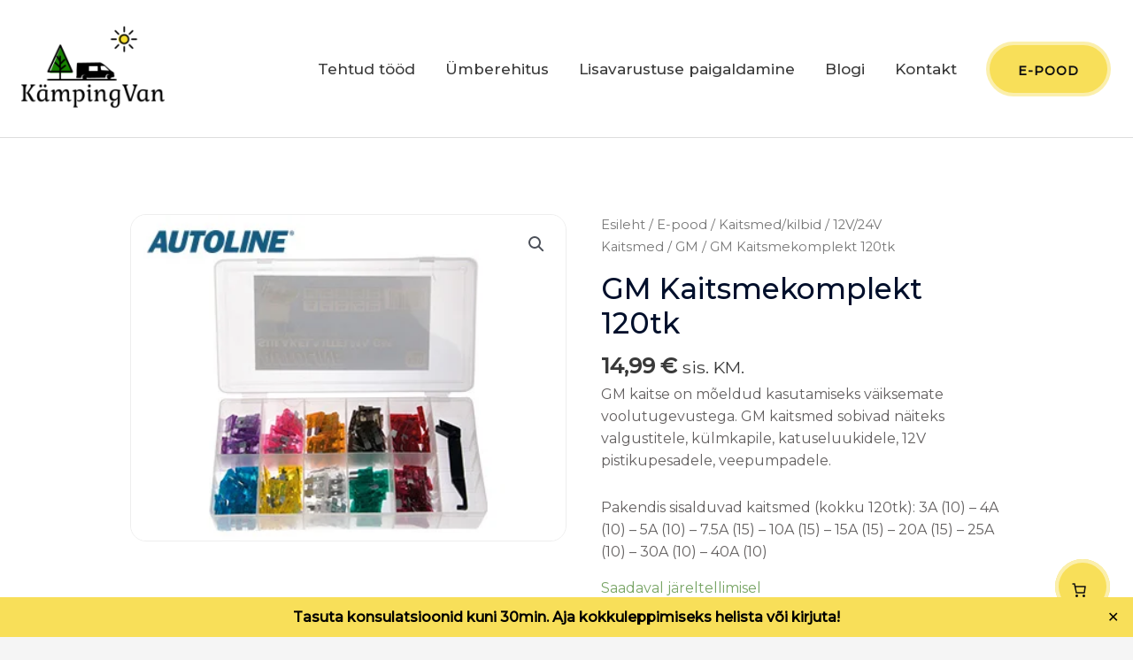

--- FILE ---
content_type: text/html; charset=UTF-8
request_url: https://kampingvan.ee/e-pood/kaitsmed-kilbid/12v-24v-kaitsmed/gm-kaitsmed-12v-24v-kaitsmed/gm-kaitsmekomplekt-120tk/
body_size: 26860
content:
<!DOCTYPE html><html lang="et"><head>  <script>(function(w,d,s,l,i){w[l]=w[l]||[];w[l].push({'gtm.start':new Date().getTime(),event:'gtm.js'});var f=d.getElementsByTagName(s)[0],j=d.createElement(s),dl=l!='dataLayer'?'&l='+l:'';j.async=true;j.src='https://www.googletagmanager.com/gtm.js?id='+i+dl;f.parentNode.insertBefore(j,f);})(window,document,'script','dataLayer','GTM-NMT4VWW');</script> <meta charset="UTF-8"><meta name="viewport" content="width=device-width, initial-scale=1"><link rel="stylesheet" media="print" onload="this.onload=null;this.media='all';" id="ao_optimized_gfonts" href="https://fonts.googleapis.com/css?family=Montserrat%3A400%2C%2C500&amp;display=swap"><link rel="profile" href="https://gmpg.org/xfn/11"><meta name='robots' content='index, follow, max-image-preview:large, max-snippet:-1, max-video-preview:-1' /><!-- <link media="all" href="https://kampingvan.ee/wp-content/cache/autoptimize/css/autoptimize_991dfed6ff5c8998ee6182faed370dab.css" rel="stylesheet"> -->
<link rel="stylesheet" type="text/css" href="//kampingvan.ee/wp-content/cache/wpfc-minified/7w1uceau/fx2k7.css" media="all"/><!-- <link media="only screen and (max-width: 768px)" href="https://kampingvan.ee/wp-content/cache/autoptimize/css/autoptimize_2b0a662740d3cc93a5476fc734a64c63.css" rel="stylesheet"> -->
<link rel="stylesheet" type="text/css" href="//kampingvan.ee/wp-content/cache/wpfc-minified/g1m70syj/fd6aj.css" media="only screen and (max-width: 768px)"/><title>GM Kaitsmekomplekt 120tk - KämpingVan</title><meta name="description" content="GM kaitse on mõeldud kasutamiseks väiksemate voolutugevustega. GM kaitsmed sobivad näiteks valgustitele, külmkapile, katuseluukidele, 12V pistikupesadele, veepumpadele.  Pakendis sisalduvad kaitsmed (kokku 120tk): 3A (10) – 4A (10) – 5A (10) – 7.5A (15) – 10A (15) – 15A (15) – 20A (15) – 25A (10) – 30A (10) – 40A (10) -" /><link rel="canonical" href="https://kampingvan.ee/e-pood/kaitsmed-kilbid/12v-24v-kaitsmed/gm-kaitsmed-12v-24v-kaitsmed/gm-kaitsmekomplekt-120tk/" /><meta property="og:locale" content="et_EE" /><meta property="og:type" content="article" /><meta property="og:title" content="GM Kaitsmekomplekt 120tk - KämpingVan" /><meta property="og:description" content="GM kaitse on mõeldud kasutamiseks väiksemate voolutugevustega. GM kaitsmed sobivad näiteks valgustitele, külmkapile, katuseluukidele, 12V pistikupesadele, veepumpadele.  Pakendis sisalduvad kaitsmed (kokku 120tk): 3A (10) – 4A (10) – 5A (10) – 7.5A (15) – 10A (15) – 15A (15) – 20A (15) – 25A (10) – 30A (10) – 40A (10) -" /><meta property="og:url" content="https://kampingvan.ee/e-pood/kaitsmed-kilbid/12v-24v-kaitsmed/gm-kaitsmed-12v-24v-kaitsmed/gm-kaitsmekomplekt-120tk/" /><meta property="og:site_name" content="KämpingVan" /><meta property="article:publisher" content="https://www.facebook.com/kampingvan" /><meta property="article:modified_time" content="2026-01-12T14:02:46+00:00" /><meta property="og:image" content="https://kampingvan.ee/wp-content/uploads/2022/08/GM120.jpg" /><meta property="og:image:width" content="400" /><meta property="og:image:height" content="300" /><meta property="og:image:type" content="image/jpeg" /><meta name="twitter:card" content="summary_large_image" /> <script type="application/ld+json" class="yoast-schema-graph">{"@context":"https://schema.org","@graph":[{"@type":"WebPage","@id":"https://kampingvan.ee/e-pood/kaitsmed-kilbid/12v-24v-kaitsmed/gm-kaitsmed-12v-24v-kaitsmed/gm-kaitsmekomplekt-120tk/","url":"https://kampingvan.ee/e-pood/kaitsmed-kilbid/12v-24v-kaitsmed/gm-kaitsmed-12v-24v-kaitsmed/gm-kaitsmekomplekt-120tk/","name":"GM Kaitsmekomplekt 120tk - KämpingVan","isPartOf":{"@id":"https://kampingvan.ee/#website"},"primaryImageOfPage":{"@id":"https://kampingvan.ee/e-pood/kaitsmed-kilbid/12v-24v-kaitsmed/gm-kaitsmed-12v-24v-kaitsmed/gm-kaitsmekomplekt-120tk/#primaryimage"},"image":{"@id":"https://kampingvan.ee/e-pood/kaitsmed-kilbid/12v-24v-kaitsmed/gm-kaitsmed-12v-24v-kaitsmed/gm-kaitsmekomplekt-120tk/#primaryimage"},"thumbnailUrl":"https://kampingvan.ee/wp-content/uploads/2022/08/GM120.jpg","datePublished":"2023-02-12T10:40:39+00:00","dateModified":"2026-01-12T14:02:46+00:00","description":"GM kaitse on mõeldud kasutamiseks väiksemate voolutugevustega. GM kaitsmed sobivad näiteks valgustitele, külmkapile, katuseluukidele, 12V pistikupesadele, veepumpadele. Pakendis sisalduvad kaitsmed (kokku 120tk): 3A (10) – 4A (10) – 5A (10) – 7.5A (15) – 10A (15) – 15A (15) – 20A (15) – 25A (10) – 30A (10) – 40A (10) -","breadcrumb":{"@id":"https://kampingvan.ee/e-pood/kaitsmed-kilbid/12v-24v-kaitsmed/gm-kaitsmed-12v-24v-kaitsmed/gm-kaitsmekomplekt-120tk/#breadcrumb"},"inLanguage":"et","potentialAction":[{"@type":"ReadAction","target":["https://kampingvan.ee/e-pood/kaitsmed-kilbid/12v-24v-kaitsmed/gm-kaitsmed-12v-24v-kaitsmed/gm-kaitsmekomplekt-120tk/"]}]},{"@type":"ImageObject","inLanguage":"et","@id":"https://kampingvan.ee/e-pood/kaitsmed-kilbid/12v-24v-kaitsmed/gm-kaitsmed-12v-24v-kaitsmed/gm-kaitsmekomplekt-120tk/#primaryimage","url":"https://kampingvan.ee/wp-content/uploads/2022/08/GM120.jpg","contentUrl":"https://kampingvan.ee/wp-content/uploads/2022/08/GM120.jpg","width":400,"height":300},{"@type":"BreadcrumbList","@id":"https://kampingvan.ee/e-pood/kaitsmed-kilbid/12v-24v-kaitsmed/gm-kaitsmed-12v-24v-kaitsmed/gm-kaitsmekomplekt-120tk/#breadcrumb","itemListElement":[{"@type":"ListItem","position":1,"name":"Home","item":"https://kampingvan.ee/"},{"@type":"ListItem","position":2,"name":"E-pood","item":"https://kampingvan.ee/e-pood/"},{"@type":"ListItem","position":3,"name":"GM Kaitsmekomplekt 120tk"}]},{"@type":"WebSite","@id":"https://kampingvan.ee/#website","url":"https://kampingvan.ee/","name":"KämpingVan","description":"Kaubikutest matkaautode ehitus","publisher":{"@id":"https://kampingvan.ee/#organization"},"potentialAction":[{"@type":"SearchAction","target":{"@type":"EntryPoint","urlTemplate":"https://kampingvan.ee/?s={search_term_string}"},"query-input":{"@type":"PropertyValueSpecification","valueRequired":true,"valueName":"search_term_string"}}],"inLanguage":"et"},{"@type":"Organization","@id":"https://kampingvan.ee/#organization","name":"KämpingVan OÜ","url":"https://kampingvan.ee/","logo":{"@type":"ImageObject","inLanguage":"et","@id":"https://kampingvan.ee/#/schema/logo/image/","url":"https://kampingvan.ee/wp-content/uploads/2020/07/Screenshot_57-1.png","contentUrl":"https://kampingvan.ee/wp-content/uploads/2020/07/Screenshot_57-1.png","width":743,"height":500,"caption":"KämpingVan OÜ"},"image":{"@id":"https://kampingvan.ee/#/schema/logo/image/"},"sameAs":["https://www.facebook.com/kampingvan","http://instagram.com/kampingvan","https://www.youtube.com/@KampingVan"]}]}</script> <link rel='dns-prefetch' href='//capi-automation.s3.us-east-2.amazonaws.com' /><link href='https://fonts.gstatic.com' crossorigin='anonymous' rel='preconnect' /><link rel="alternate" type="application/rss+xml" title="KämpingVan &raquo; RSS" href="https://kampingvan.ee/feed/" /><link rel="alternate" type="application/rss+xml" title="KämpingVan &raquo; Kommentaaride RSS" href="https://kampingvan.ee/comments/feed/" /><link rel="alternate" title="oEmbed (JSON)" type="application/json+oembed" href="https://kampingvan.ee/wp-json/oembed/1.0/embed?url=https%3A%2F%2Fkampingvan.ee%2Fe-pood%2Fkaitsmed-kilbid%2F12v-24v-kaitsmed%2Fgm-kaitsmed-12v-24v-kaitsmed%2Fgm-kaitsmekomplekt-120tk%2F" /><link rel="alternate" title="oEmbed (XML)" type="text/xml+oembed" href="https://kampingvan.ee/wp-json/oembed/1.0/embed?url=https%3A%2F%2Fkampingvan.ee%2Fe-pood%2Fkaitsmed-kilbid%2F12v-24v-kaitsmed%2Fgm-kaitsmed-12v-24v-kaitsmed%2Fgm-kaitsmekomplekt-120tk%2F&#038;format=xml" /><!-- <link rel='stylesheet' id='elementor-post-222-css' href='https://kampingvan.ee/wp-content/cache/autoptimize/css/autoptimize_single_26c8ee63fd8b8f3d80c079c9aa63d245.css?ver=1768204637' media='all' /> --><!-- <link rel='stylesheet' id='elementor-post-213-css' href='https://kampingvan.ee/wp-content/cache/autoptimize/css/autoptimize_single_669ed938f9afe741f4b4956f0100e49c.css?ver=1768204637' media='all' /> --><!-- <link rel='stylesheet' id='elementor-gf-local-roboto-css' href='https://kampingvan.ee/wp-content/cache/autoptimize/css/autoptimize_single_71a131bb153eb8b9f1f185db2c92658e.css?ver=1742241490' media='all' /> --><!-- <link rel='stylesheet' id='elementor-gf-local-robotoslab-css' href='https://kampingvan.ee/wp-content/cache/autoptimize/css/autoptimize_single_8f3739c223a4e13959c6a7366d819fa2.css?ver=1742241496' media='all' /> -->
<link rel="stylesheet" type="text/css" href="//kampingvan.ee/wp-content/cache/wpfc-minified/7acpmkle/fd6aj.css" media="all"/> <script src='//kampingvan.ee/wp-content/cache/wpfc-minified/fqj5nnvs/fd6aj.js' type="text/javascript"></script>
<!-- <script src="https://kampingvan.ee/wp-includes/js/jquery/jquery.min.js?ver=3.7.1" id="jquery-core-js"></script> --> <script id="jquery-js-after">!function($){"use strict";$(document).ready(function(){$(this).scrollTop()>100&&$(".hfe-scroll-to-top-wrap").removeClass("hfe-scroll-to-top-hide"),$(window).scroll(function(){$(this).scrollTop()<100?$(".hfe-scroll-to-top-wrap").fadeOut(300):$(".hfe-scroll-to-top-wrap").fadeIn(300)}),$(".hfe-scroll-to-top-wrap").on("click",function(){$("html, body").animate({scrollTop:0},300);return!1})})}(jQuery);!function($){'use strict';$(document).ready(function(){var bar=$('.hfe-reading-progress-bar');if(!bar.length)return;$(window).on('scroll',function(){var s=$(window).scrollTop(),d=$(document).height()-$(window).height(),p=d?s/d*100:0;bar.css('width',p+'%')});});}(jQuery);</script> <script id="simple-banner-script-js-before">const simpleBannerScriptParams={"pro_version_enabled":"","debug_mode":"","id":6570,"version":"3.2.0","banner_params":[{"hide_simple_banner":"no","simple_banner_prepend_element":"body","simple_banner_position":"footer","header_margin":"","header_padding":"","wp_body_open_enabled":"","wp_body_open":true,"simple_banner_z_index":"","simple_banner_text":"Tasuta konsulatsioonid kuni 30min. Aja kokkuleppimiseks helista v\u00f5i kirjuta!","disabled_on_current_page":false,"disabled_pages_array":[],"is_current_page_a_post":false,"disabled_on_posts":"","simple_banner_disabled_page_paths":"","simple_banner_font_size":"","simple_banner_color":"#F8DF59","simple_banner_text_color":"#000000","simple_banner_link_color":"#000000","simple_banner_close_color":"#000000","simple_banner_custom_css":"","simple_banner_scrolling_custom_css":"","simple_banner_text_custom_css":"","simple_banner_button_css":"","site_custom_css":"","keep_site_custom_css":"","site_custom_js":"","keep_site_custom_js":"","close_button_enabled":"on","close_button_expiration":"","close_button_cookie_set":false,"current_date":{"date":"2026-01-15 12:42:48.147684","timezone_type":3,"timezone":"UTC"},"start_date":{"date":"2026-01-15 12:42:48.147688","timezone_type":3,"timezone":"UTC"},"end_date":{"date":"2026-01-15 12:42:48.147690","timezone_type":3,"timezone":"UTC"},"simple_banner_start_after_date":"","simple_banner_remove_after_date":"","simple_banner_insert_inside_element":""}]}</script> <script id="wc-add-to-cart-js-extra">var wc_add_to_cart_params={"ajax_url":"/wp-admin/admin-ajax.php","wc_ajax_url":"/?wc-ajax=%%endpoint%%","i18n_view_cart":"Vaata ostukorvi","cart_url":"https://kampingvan.ee/ostukorv/","is_cart":"","cart_redirect_after_add":"no"};</script> <script id="wc-single-product-js-extra">var wc_single_product_params={"i18n_required_rating_text":"Palun vali hinnang","i18n_rating_options":["1 of 5 stars","2 of 5 stars","3 of 5 stars","4 of 5 stars","5 of 5 stars"],"i18n_product_gallery_trigger_text":"View full-screen image gallery","review_rating_required":"yes","flexslider":{"rtl":false,"animation":"slide","smoothHeight":true,"directionNav":false,"controlNav":"thumbnails","slideshow":false,"animationSpeed":500,"animationLoop":false,"allowOneSlide":false},"zoom_enabled":"1","zoom_options":[],"photoswipe_enabled":"1","photoswipe_options":{"shareEl":false,"closeOnScroll":false,"history":false,"hideAnimationDuration":0,"showAnimationDuration":0},"flexslider_enabled":"1"};</script> <script id="woocommerce-js-extra">var woocommerce_params={"ajax_url":"/wp-admin/admin-ajax.php","wc_ajax_url":"/?wc-ajax=%%endpoint%%","i18n_password_show":"Show password","i18n_password_hide":"Hide password"};</script> <link rel="https://api.w.org/" href="https://kampingvan.ee/wp-json/" /><link rel="alternate" title="JSON" type="application/json" href="https://kampingvan.ee/wp-json/wp/v2/product/6570" /><link rel="EditURI" type="application/rsd+xml" title="RSD" href="https://kampingvan.ee/xmlrpc.php?rsd" /><meta name="generator" content="WordPress 6.9" /><meta name="generator" content="WooCommerce 10.4.3" /><link rel='shortlink' href='https://kampingvan.ee/?p=6570' /> <script id="simple-banner-site-custom-js-dummy" type="text/javascript"></script> <noscript><style>.woocommerce-product-gallery{opacity:1 !important}</style></noscript><meta name="generator" content="Elementor 3.34.1; features: additional_custom_breakpoints; settings: css_print_method-external, google_font-enabled, font_display-auto"> <script  type="text/javascript">!function(f,b,e,v,n,t,s){if(f.fbq)return;n=f.fbq=function(){n.callMethod?n.callMethod.apply(n,arguments):n.queue.push(arguments)};if(!f._fbq)f._fbq=n;n.push=n;n.loaded=!0;n.version='2.0';n.queue=[];t=b.createElement(e);t.async=!0;t.src=v;s=b.getElementsByTagName(e)[0];s.parentNode.insertBefore(t,s)}(window,document,'script','https://connect.facebook.net/en_US/fbevents.js');</script>  <script  type="text/javascript">fbq('init','367899307901022',{},{"agent":"woocommerce_6-10.4.3-3.5.15"});document.addEventListener('DOMContentLoaded',function(){document.body.insertAdjacentHTML('beforeend','<div class=\"wc-facebook-pixel-event-placeholder\"></div>');},false);</script> <link rel="icon" href="https://kampingvan.ee/wp-content/uploads/2020/07/cropped-56d0580d-fca8-45ff-9343-3b5f110c6880_200x200-2-1-1-32x32.png" sizes="32x32" /><link rel="icon" href="https://kampingvan.ee/wp-content/uploads/2020/07/cropped-56d0580d-fca8-45ff-9343-3b5f110c6880_200x200-2-1-1-192x192.png" sizes="192x192" /><link rel="apple-touch-icon" href="https://kampingvan.ee/wp-content/uploads/2020/07/cropped-56d0580d-fca8-45ff-9343-3b5f110c6880_200x200-2-1-1-180x180.png" /><meta name="msapplication-TileImage" content="https://kampingvan.ee/wp-content/uploads/2020/07/cropped-56d0580d-fca8-45ff-9343-3b5f110c6880_200x200-2-1-1-270x270.png" /></head><body  class="wp-singular product-template-default single single-product postid-6570 wp-custom-logo wp-theme-astra wp-child-theme-astra-child theme-astra woocommerce woocommerce-page woocommerce-no-js ehf-footer ehf-template-astra ehf-stylesheet-astra-child ast-desktop ast-separate-container ast-two-container ast-no-sidebar astra-4.8.3 ast-header-custom-item-inside ast-blog-single-style-1 ast-custom-post-type ast-single-post ast-mobile-inherit-site-logo ast-inherit-site-logo-transparent ast-normal-title-enabled elementor-default elementor-kit-222"> <noscript><iframe src="https://www.googletagmanager.com/ns.html?id=GTM-NMT4VWW"
height="0" width="0" style="display:none;visibility:hidden"></iframe></noscript> <a
class="skip-link screen-reader-text"
href="#content"
role="link"
title="Skip to content"> Skip to content</a><div
class="hfeed site" id="page"><header
class="site-header header-main-layout-1 ast-primary-menu-enabled ast-menu-toggle-icon ast-mobile-header-inline" id="masthead" itemtype="https://schema.org/WPHeader" itemscope="itemscope" itemid="#masthead"		><div class="main-header-bar-wrap"><div class="main-header-bar"><div class="ast-container"><div class="ast-flex main-header-container"><div class="site-branding"><div
class="ast-site-identity" itemtype="https://schema.org/Organization" itemscope="itemscope"			> <span class="site-logo-img"><a href="https://kampingvan.ee/" class="custom-logo-link" rel="home"><noscript><img width="180" height="117" src="https://kampingvan.ee/wp-content/uploads/2020/07/cropped-56d0580d-fca8-45ff-9343-3b5f110c6880_200x200-2-1-1-1-180x117.png" class="custom-logo" alt="KämpingVan" decoding="async" srcset="https://kampingvan.ee/wp-content/uploads/2020/07/cropped-56d0580d-fca8-45ff-9343-3b5f110c6880_200x200-2-1-1-1-180x117.png 180w, https://kampingvan.ee/wp-content/uploads/2020/07/cropped-56d0580d-fca8-45ff-9343-3b5f110c6880_200x200-2-1-1-1.png 200w" sizes="(max-width: 180px) 100vw, 180px" /></noscript><img width="180" height="117" src='data:image/svg+xml,%3Csvg%20xmlns=%22http://www.w3.org/2000/svg%22%20viewBox=%220%200%20180%20117%22%3E%3C/svg%3E' data-src="https://kampingvan.ee/wp-content/uploads/2020/07/cropped-56d0580d-fca8-45ff-9343-3b5f110c6880_200x200-2-1-1-1-180x117.png" class="lazyload custom-logo" alt="KämpingVan" decoding="async" data-srcset="https://kampingvan.ee/wp-content/uploads/2020/07/cropped-56d0580d-fca8-45ff-9343-3b5f110c6880_200x200-2-1-1-1-180x117.png 180w, https://kampingvan.ee/wp-content/uploads/2020/07/cropped-56d0580d-fca8-45ff-9343-3b5f110c6880_200x200-2-1-1-1.png 200w" data-sizes="(max-width: 180px) 100vw, 180px" /></a></span></div></div><div class="ast-mobile-menu-buttons"><div class="ast-button-wrap"> <button type="button" class="menu-toggle main-header-menu-toggle  ast-mobile-menu-buttons-fill "  aria-controls='primary-menu' aria-expanded='false'> <span class="screen-reader-text">Main Menu</span> <span class="ast-icon icon-menu-bars"><span class="menu-toggle-icon"></span></span> </button></div></div><div class="ast-main-header-bar-alignment"><div class="main-header-bar-navigation"><nav class="site-navigation ast-flex-grow-1 navigation-accessibility" id="primary-site-navigation" aria-label="Site Navigation" itemtype="https://schema.org/SiteNavigationElement" itemscope="itemscope"><div class="main-navigation"><ul id="primary-menu" class="main-header-menu ast-menu-shadow ast-nav-menu ast-flex ast-justify-content-flex-end  submenu-with-border"><li id="menu-item-762" class="menu-item menu-item-type-post_type menu-item-object-page menu-item-762"><a href="https://kampingvan.ee/tehtud-tood/" class="menu-link">Tehtud tööd</a></li><li id="menu-item-558" class="menu-item menu-item-type-post_type menu-item-object-page menu-item-558"><a href="https://kampingvan.ee/umberehitus/" class="menu-link">Ümberehitus</a></li><li id="menu-item-4391" class="menu-item menu-item-type-post_type menu-item-object-page menu-item-4391"><a href="https://kampingvan.ee/lisavarustuse-paigaldamine/" class="menu-link">Lisavarustuse paigaldamine</a></li><li id="menu-item-4762" class="menu-item menu-item-type-post_type menu-item-object-page menu-item-4762"><a href="https://kampingvan.ee/blogi/" class="menu-link">Blogi</a></li><li id="menu-item-227" class="menu-item menu-item-type-post_type menu-item-object-page menu-item-227"><a href="https://kampingvan.ee/kontakt/" class="menu-link">Kontakt</a></li><li class="ast-masthead-custom-menu-items button-custom-menu-item"> <a class="ast-custom-button-link" href="https://kampingvan.ee/e-pood/" target="_self" ><div class=ast-button>E-pood</div></a><a class="menu-link" href="https://kampingvan.ee/e-pood/" target="_self" >E-pood</a></li></ul></div></nav></div></div></div></div></div></div></header> <span class="avaja">Otsing ja sorteerimine</span><div id="shopheader" class="ast-container" style="text-align: right; padding: 0 15px;"><div id="block-16" class="widget widget_block"><div data-block-name="woocommerce/mini-cart"
data-wp-interactive="woocommerce/mini-cart"
data-wp-init="callbacks.setupEventListeners"
data-wp-init--refresh-cart-items="woocommerce::actions.refreshCartItems"
data-wp-watch="callbacks.disableScrollingOnBody"
data-wp-context='{"productCountVisibility":"greater_than_zero"}'				class="wc-block-mini-cart wp-block-woocommerce-mini-cart "
style=""
> <button aria-label="Number of items in the cart: 0" 
data-wp-init="callbacks.saveMiniCartButtonRef"
data-wp-on--click="actions.openDrawer"
data-wp-bind--aria-label="state.buttonAriaLabel"
class="wc-block-mini-cart__button"
> <span class="wc-block-mini-cart__quantity-badge"> <svg xmlns="http://www.w3.org/2000/svg" fill="currentColor" class="wc-block-mini-cart__icon" viewBox="0 0 32 32"><circle cx="12.667" cy="24.667" r="2"/><circle cx="23.333" cy="24.667" r="2"/><path fill-rule="evenodd" d="M9.285 10.036a1 1 0 0 1 .776-.37h15.272a1 1 0 0 1 .99 1.142l-1.333 9.333A1 1 0 0 1 24 21H12a1 1 0 0 1-.98-.797L9.083 10.87a1 1 0 0 1 .203-.834m2.005 1.63L12.814 19h10.319l1.047-7.333z" clip-rule="evenodd"/><path fill-rule="evenodd" d="M5.667 6.667a1 1 0 0 1 1-1h2.666a1 1 0 0 1 .984.82l.727 4a1 1 0 1 1-1.967.359l-.578-3.18H6.667a1 1 0 0 1-1-1" clip-rule="evenodd"/></svg> <span hidden data-wp-bind--hidden="!state.badgeIsVisible" data-wp-text="state.totalItemsInCart" class="wc-block-mini-cart__badge" style="">0</span> </span> </button></div></div></div><div id="content" class="site-content"><div class="ast-container"><div id="primary" class="content-area primary"><main id="main" class="site-main"><div class="ast-woocommerce-container"><div class="woocommerce-notices-wrapper"></div><div id="product-6570" class="ast-article-single ast-woo-product-no-review desktop-align-left tablet-align-left mobile-align-left product type-product post-6570 status-publish first onbackorder product_cat-gm-kaitsmed-12v-24v-kaitsmed has-post-thumbnail taxable shipping-taxable purchasable product-type-simple"><div class="woocommerce-product-gallery woocommerce-product-gallery--with-images woocommerce-product-gallery--columns-4 images" data-columns="4" style="opacity: 0; transition: opacity .25s ease-in-out;"><div class="woocommerce-product-gallery__wrapper"><div data-thumb="https://kampingvan.ee/wp-content/uploads/2022/08/GM120-100x100.jpg" data-thumb-alt="GM Kaitsmekomplekt 120tk" data-thumb-srcset="https://kampingvan.ee/wp-content/uploads/2022/08/GM120-100x100.jpg 100w, https://kampingvan.ee/wp-content/uploads/2022/08/GM120-300x300.jpg 300w, https://kampingvan.ee/wp-content/uploads/2022/08/GM120-150x150.jpg 150w, https://kampingvan.ee/wp-content/uploads/2022/08/GM120-120x120.jpg 120w"  data-thumb-sizes="(max-width: 100px) 100vw, 100px" class="woocommerce-product-gallery__image"><a href="https://kampingvan.ee/wp-content/uploads/2022/08/GM120.jpg"><img fetchpriority="high" width="400" height="300" src="https://kampingvan.ee/wp-content/uploads/2022/08/GM120.jpg" class="wp-post-image" alt="GM Kaitsmekomplekt 120tk" data-caption="" data-src="https://kampingvan.ee/wp-content/uploads/2022/08/GM120.jpg" data-large_image="https://kampingvan.ee/wp-content/uploads/2022/08/GM120.jpg" data-large_image_width="400" data-large_image_height="300" decoding="async" srcset="https://kampingvan.ee/wp-content/uploads/2022/08/GM120.jpg 400w, https://kampingvan.ee/wp-content/uploads/2022/08/GM120-300x225.jpg 300w, https://kampingvan.ee/wp-content/uploads/2022/08/GM120-16x12.jpg 16w" sizes="(max-width: 400px) 100vw, 400px" /></a></div></div></div><div class="summary entry-summary"><nav class="woocommerce-breadcrumb" aria-label="Breadcrumb"><a href="https://kampingvan.ee">Esileht</a>&nbsp;&#47;&nbsp;<a href="https://kampingvan.ee/e-pood/">E-pood</a>&nbsp;&#47;&nbsp;<a href="https://kampingvan.ee/tootekategooria/kaitsmed-kilbid/">Kaitsmed/kilbid</a>&nbsp;&#47;&nbsp;<a href="https://kampingvan.ee/tootekategooria/kaitsmed-kilbid/12v-24v-kaitsmed/">12V/24V Kaitsmed</a>&nbsp;&#47;&nbsp;<a href="https://kampingvan.ee/tootekategooria/kaitsmed-kilbid/12v-24v-kaitsmed/gm-kaitsmed-12v-24v-kaitsmed/">GM</a>&nbsp;&#47;&nbsp;GM Kaitsmekomplekt 120tk</nav><h1 class="product_title entry-title">GM Kaitsmekomplekt 120tk</h1><p class="price"><span class="woocommerce-Price-amount amount"><bdi>14,99&nbsp;<span class="woocommerce-Price-currencySymbol">&euro;</span></bdi></span> <small class="woocommerce-price-suffix">sis. KM.</small></p><div class="woocommerce-product-details__short-description"><p>GM kaitse on mõeldud kasutamiseks väiksemate voolutugevustega. GM kaitsmed sobivad näiteks valgustitele, külmkapile, katuseluukidele, 12V pistikupesadele, veepumpadele.</p><p>Pakendis sisalduvad kaitsmed (kokku 120tk): 3A (10) – 4A (10) – 5A (10) – 7.5A (15) – 10A (15) – 15A (15) – 20A (15) – 25A (10) – 30A (10) – 40A (10)</p></div><p class="stock available-on-backorder">Saadaval järeltellimisel</p><form class="cart" action="https://kampingvan.ee/e-pood/kaitsmed-kilbid/12v-24v-kaitsmed/gm-kaitsmed-12v-24v-kaitsmed/gm-kaitsmekomplekt-120tk/" method="post" enctype='multipart/form-data'><div class="quantity"> <label class="screen-reader-text" for="quantity_6968e0c83324e">GM Kaitsmekomplekt 120tk kogus</label> <input
type="number"
id="quantity_6968e0c83324e"
class="input-text qty text"
name="quantity"
value="1"
aria-label="Toote kogus"
min="1"
step="1"
placeholder=""
inputmode="numeric"
autocomplete="off"
/></div> <button type="submit" name="add-to-cart" value="6570" class="single_add_to_cart_button button alt">Lisa korvi</button><div style="flex-basis:100%; height:0;"></div><p style="margin-top:15px; font-weight:600;"> Leidsid identse toote odavamalt? Kirjuta meile ja teeme parema pakkumise.</p></form><div class="product_meta"> <span class="sku_wrapper">Tootekood: <span class="sku">K-GMKOMP120</span></span> <span class="posted_in">Kategooria: <a href="https://kampingvan.ee/tootekategooria/kaitsmed-kilbid/12v-24v-kaitsmed/gm-kaitsmed-12v-24v-kaitsmed/" rel="tag">GM</a></span></div></div><div class="woocommerce-tabs wc-tabs-wrapper"><ul class="tabs wc-tabs" role="tablist"><li role="presentation" class="additional_information_tab" id="tab-title-additional_information"> <a href="#tab-additional_information" role="tab" aria-controls="tab-additional_information"> Lisainfo </a></li></ul><div class="woocommerce-Tabs-panel woocommerce-Tabs-panel--additional_information panel entry-content wc-tab" id="tab-additional_information" role="tabpanel" aria-labelledby="tab-title-additional_information"><table class="woocommerce-product-attributes shop_attributes" aria-label="Product Details"><tr class="woocommerce-product-attributes-item woocommerce-product-attributes-item--attribute_pa_kaitsme-tuup"><th class="woocommerce-product-attributes-item__label" scope="row">Kaitsme tüüp</th><td class="woocommerce-product-attributes-item__value"><p>ATO/ATC</p></td></tr><tr class="woocommerce-product-attributes-item woocommerce-product-attributes-item--attribute_pa_maksimaalne-voolutugevus"><th class="woocommerce-product-attributes-item__label" scope="row">Maksimaalne voolutugevus</th><td class="woocommerce-product-attributes-item__value"><p>1000A @ 32V</p></td></tr><tr class="woocommerce-product-attributes-item woocommerce-product-attributes-item--attribute_pa_maksimaalne-pinge"><th class="woocommerce-product-attributes-item__label" scope="row">Maksimaalne pinge</th><td class="woocommerce-product-attributes-item__value"><p>32V</p></td></tr></table></div></div><section class="up-sells upsells products"><h2>Sulle võib meeldida ka&hellip;</h2><ul class="products columns-4"><li class="ast-article-single ast-woo-product-no-review desktop-align-left tablet-align-left mobile-align-left product type-product post-6567 status-publish first instock product_cat-kaitsmekarbid-12v-24v-kaitsmed has-post-thumbnail taxable shipping-taxable purchasable product-type-simple"><div class="astra-shop-thumbnail-wrap"><a href="https://kampingvan.ee/e-pood/kaitsmed-kilbid/kaitsmekarbid-12v-24v-kaitsmed/kaitsmekarp-miinuslatiga-12-kaitset/" class="woocommerce-LoopProduct-link woocommerce-loop-product__link"><noscript><img width="300" height="300" src="https://kampingvan.ee/wp-content/uploads/2022/10/GM12-1-300x300.jpg" class="attachment-woocommerce_thumbnail size-woocommerce_thumbnail" alt="Blue Sea Kaitsmekarp miinuslatiga (12 kaitset)" decoding="async" srcset="https://kampingvan.ee/wp-content/uploads/2022/10/GM12-1-300x300.jpg 300w, https://kampingvan.ee/wp-content/uploads/2022/10/GM12-1-100x100.jpg 100w, https://kampingvan.ee/wp-content/uploads/2022/10/GM12-1-600x600.jpg 600w, https://kampingvan.ee/wp-content/uploads/2022/10/GM12-1-150x150.jpg 150w, https://kampingvan.ee/wp-content/uploads/2022/10/GM12-1-768x768.jpg 768w, https://kampingvan.ee/wp-content/uploads/2022/10/GM12-1-120x120.jpg 120w, https://kampingvan.ee/wp-content/uploads/2022/10/GM12-1-12x12.jpg 12w, https://kampingvan.ee/wp-content/uploads/2022/10/GM12-1.jpg 800w" sizes="(max-width: 300px) 100vw, 300px" /></noscript><img width="300" height="300" src='data:image/svg+xml,%3Csvg%20xmlns=%22http://www.w3.org/2000/svg%22%20viewBox=%220%200%20300%20300%22%3E%3C/svg%3E' data-src="https://kampingvan.ee/wp-content/uploads/2022/10/GM12-1-300x300.jpg" class="lazyload attachment-woocommerce_thumbnail size-woocommerce_thumbnail" alt="Blue Sea Kaitsmekarp miinuslatiga (12 kaitset)" decoding="async" data-srcset="https://kampingvan.ee/wp-content/uploads/2022/10/GM12-1-300x300.jpg 300w, https://kampingvan.ee/wp-content/uploads/2022/10/GM12-1-100x100.jpg 100w, https://kampingvan.ee/wp-content/uploads/2022/10/GM12-1-600x600.jpg 600w, https://kampingvan.ee/wp-content/uploads/2022/10/GM12-1-150x150.jpg 150w, https://kampingvan.ee/wp-content/uploads/2022/10/GM12-1-768x768.jpg 768w, https://kampingvan.ee/wp-content/uploads/2022/10/GM12-1-120x120.jpg 120w, https://kampingvan.ee/wp-content/uploads/2022/10/GM12-1-12x12.jpg 12w, https://kampingvan.ee/wp-content/uploads/2022/10/GM12-1.jpg 800w" data-sizes="(max-width: 300px) 100vw, 300px" /></a></div><div class="astra-shop-summary-wrap"> <span class="ast-woo-product-category"> 12V/24V Kaitsmekarbid </span> <a href="https://kampingvan.ee/e-pood/kaitsmed-kilbid/kaitsmekarbid-12v-24v-kaitsmed/kaitsmekarp-miinuslatiga-12-kaitset/" class="ast-loop-product__link"><h2 class="woocommerce-loop-product__title">Blue Sea Kaitsmekarp miinuslatiga (12 kaitset)</h2></a> <span class="price"><span class="woocommerce-Price-amount amount"><bdi>82,99&nbsp;<span class="woocommerce-Price-currencySymbol">&euro;</span></bdi></span> <small class="woocommerce-price-suffix">sis. KM.</small></span> <a href="/e-pood/kaitsmed-kilbid/12v-24v-kaitsmed/gm-kaitsmed-12v-24v-kaitsmed/gm-kaitsmekomplekt-120tk/?add-to-cart=6567" aria-describedby="woocommerce_loop_add_to_cart_link_describedby_6567" data-quantity="1" class="button product_type_simple add_to_cart_button ajax_add_to_cart" data-product_id="6567" data-product_sku="KP-MA12" aria-label="Add to cart: &ldquo;Blue Sea Kaitsmekarp miinuslatiga (12 kaitset)&rdquo;" rel="nofollow" data-success_message="&ldquo;Blue Sea Kaitsmekarp miinuslatiga (12 kaitset)&rdquo; has been added to your cart" role="button">Lisa korvi</a> <span id="woocommerce_loop_add_to_cart_link_describedby_6567" class="screen-reader-text"> </span></div></li></ul></section><section class="related products"><h2>Seotud tooted</h2><ul class="products columns-4"><li class="ast-article-single ast-woo-product-no-review desktop-align-left tablet-align-left mobile-align-left product type-product post-6601 status-publish first instock product_cat-gm-kaitsmed-12v-24v-kaitsmed has-post-thumbnail taxable shipping-taxable purchasable product-type-simple"><div class="astra-shop-thumbnail-wrap"><a href="https://kampingvan.ee/e-pood/kaitsmed-kilbid/12v-24v-kaitsmed/gm-kaitsmed-12v-24v-kaitsmed/kaitse-gm-15a-5tk/" class="woocommerce-LoopProduct-link woocommerce-loop-product__link"><noscript><img loading="lazy" width="300" height="300" src="https://kampingvan.ee/wp-content/uploads/2022/08/GM1-30-300x300.jpg" class="attachment-woocommerce_thumbnail size-woocommerce_thumbnail" alt="Kaitse GM 15A (5tk)" decoding="async" srcset="https://kampingvan.ee/wp-content/uploads/2022/08/GM1-30-300x300.jpg 300w, https://kampingvan.ee/wp-content/uploads/2022/08/GM1-30-100x100.jpg 100w, https://kampingvan.ee/wp-content/uploads/2022/08/GM1-30-600x600.jpg 600w, https://kampingvan.ee/wp-content/uploads/2022/08/GM1-30-1024x1024.jpg 1024w, https://kampingvan.ee/wp-content/uploads/2022/08/GM1-30-150x150.jpg 150w, https://kampingvan.ee/wp-content/uploads/2022/08/GM1-30-768x768.jpg 768w, https://kampingvan.ee/wp-content/uploads/2022/08/GM1-30-120x120.jpg 120w, https://kampingvan.ee/wp-content/uploads/2022/08/GM1-30-12x12.jpg 12w, https://kampingvan.ee/wp-content/uploads/2022/08/GM1-30.jpg 1200w" sizes="(max-width: 300px) 100vw, 300px" /></noscript><img loading="lazy" width="300" height="300" src='data:image/svg+xml,%3Csvg%20xmlns=%22http://www.w3.org/2000/svg%22%20viewBox=%220%200%20300%20300%22%3E%3C/svg%3E' data-src="https://kampingvan.ee/wp-content/uploads/2022/08/GM1-30-300x300.jpg" class="lazyload attachment-woocommerce_thumbnail size-woocommerce_thumbnail" alt="Kaitse GM 15A (5tk)" decoding="async" data-srcset="https://kampingvan.ee/wp-content/uploads/2022/08/GM1-30-300x300.jpg 300w, https://kampingvan.ee/wp-content/uploads/2022/08/GM1-30-100x100.jpg 100w, https://kampingvan.ee/wp-content/uploads/2022/08/GM1-30-600x600.jpg 600w, https://kampingvan.ee/wp-content/uploads/2022/08/GM1-30-1024x1024.jpg 1024w, https://kampingvan.ee/wp-content/uploads/2022/08/GM1-30-150x150.jpg 150w, https://kampingvan.ee/wp-content/uploads/2022/08/GM1-30-768x768.jpg 768w, https://kampingvan.ee/wp-content/uploads/2022/08/GM1-30-120x120.jpg 120w, https://kampingvan.ee/wp-content/uploads/2022/08/GM1-30-12x12.jpg 12w, https://kampingvan.ee/wp-content/uploads/2022/08/GM1-30.jpg 1200w" data-sizes="(max-width: 300px) 100vw, 300px" /></a></div><div class="astra-shop-summary-wrap"> <span class="ast-woo-product-category"> GM </span> <a href="https://kampingvan.ee/e-pood/kaitsmed-kilbid/12v-24v-kaitsmed/gm-kaitsmed-12v-24v-kaitsmed/kaitse-gm-15a-5tk/" class="ast-loop-product__link"><h2 class="woocommerce-loop-product__title">Kaitse GM 15A (5tk)</h2></a> <span class="price"><span class="woocommerce-Price-amount amount"><bdi>1,19&nbsp;<span class="woocommerce-Price-currencySymbol">&euro;</span></bdi></span> <small class="woocommerce-price-suffix">sis. KM.</small></span> <a href="/e-pood/kaitsmed-kilbid/12v-24v-kaitsmed/gm-kaitsmed-12v-24v-kaitsmed/gm-kaitsmekomplekt-120tk/?add-to-cart=6601" aria-describedby="woocommerce_loop_add_to_cart_link_describedby_6601" data-quantity="1" class="button product_type_simple add_to_cart_button ajax_add_to_cart" data-product_id="6601" data-product_sku="K-GM15" aria-label="Add to cart: &ldquo;Kaitse GM 15A (5tk)&rdquo;" rel="nofollow" data-success_message="&ldquo;Kaitse GM 15A (5tk)&rdquo; has been added to your cart" role="button">Lisa korvi</a> <span id="woocommerce_loop_add_to_cart_link_describedby_6601" class="screen-reader-text"> </span></div></li><li class="ast-article-single ast-woo-product-no-review desktop-align-left tablet-align-left mobile-align-left product type-product post-6604 status-publish instock product_cat-gm-kaitsmed-12v-24v-kaitsmed has-post-thumbnail taxable shipping-taxable purchasable product-type-simple"><div class="astra-shop-thumbnail-wrap"><a href="https://kampingvan.ee/e-pood/kaitsmed-kilbid/12v-24v-kaitsmed/gm-kaitsmed-12v-24v-kaitsmed/kaitse-gm-30a-5tk/" class="woocommerce-LoopProduct-link woocommerce-loop-product__link"><noscript><img loading="lazy" width="300" height="300" src="https://kampingvan.ee/wp-content/uploads/2022/08/GM1-30-300x300.jpg" class="attachment-woocommerce_thumbnail size-woocommerce_thumbnail" alt="Kaitse GM 30A (5tk)" decoding="async" srcset="https://kampingvan.ee/wp-content/uploads/2022/08/GM1-30-300x300.jpg 300w, https://kampingvan.ee/wp-content/uploads/2022/08/GM1-30-100x100.jpg 100w, https://kampingvan.ee/wp-content/uploads/2022/08/GM1-30-600x600.jpg 600w, https://kampingvan.ee/wp-content/uploads/2022/08/GM1-30-1024x1024.jpg 1024w, https://kampingvan.ee/wp-content/uploads/2022/08/GM1-30-150x150.jpg 150w, https://kampingvan.ee/wp-content/uploads/2022/08/GM1-30-768x768.jpg 768w, https://kampingvan.ee/wp-content/uploads/2022/08/GM1-30-120x120.jpg 120w, https://kampingvan.ee/wp-content/uploads/2022/08/GM1-30-12x12.jpg 12w, https://kampingvan.ee/wp-content/uploads/2022/08/GM1-30.jpg 1200w" sizes="(max-width: 300px) 100vw, 300px" /></noscript><img loading="lazy" width="300" height="300" src='data:image/svg+xml,%3Csvg%20xmlns=%22http://www.w3.org/2000/svg%22%20viewBox=%220%200%20300%20300%22%3E%3C/svg%3E' data-src="https://kampingvan.ee/wp-content/uploads/2022/08/GM1-30-300x300.jpg" class="lazyload attachment-woocommerce_thumbnail size-woocommerce_thumbnail" alt="Kaitse GM 30A (5tk)" decoding="async" data-srcset="https://kampingvan.ee/wp-content/uploads/2022/08/GM1-30-300x300.jpg 300w, https://kampingvan.ee/wp-content/uploads/2022/08/GM1-30-100x100.jpg 100w, https://kampingvan.ee/wp-content/uploads/2022/08/GM1-30-600x600.jpg 600w, https://kampingvan.ee/wp-content/uploads/2022/08/GM1-30-1024x1024.jpg 1024w, https://kampingvan.ee/wp-content/uploads/2022/08/GM1-30-150x150.jpg 150w, https://kampingvan.ee/wp-content/uploads/2022/08/GM1-30-768x768.jpg 768w, https://kampingvan.ee/wp-content/uploads/2022/08/GM1-30-120x120.jpg 120w, https://kampingvan.ee/wp-content/uploads/2022/08/GM1-30-12x12.jpg 12w, https://kampingvan.ee/wp-content/uploads/2022/08/GM1-30.jpg 1200w" data-sizes="(max-width: 300px) 100vw, 300px" /></a></div><div class="astra-shop-summary-wrap"> <span class="ast-woo-product-category"> GM </span> <a href="https://kampingvan.ee/e-pood/kaitsmed-kilbid/12v-24v-kaitsmed/gm-kaitsmed-12v-24v-kaitsmed/kaitse-gm-30a-5tk/" class="ast-loop-product__link"><h2 class="woocommerce-loop-product__title">Kaitse GM 30A (5tk)</h2></a> <span class="price"><span class="woocommerce-Price-amount amount"><bdi>1,19&nbsp;<span class="woocommerce-Price-currencySymbol">&euro;</span></bdi></span> <small class="woocommerce-price-suffix">sis. KM.</small></span> <a href="/e-pood/kaitsmed-kilbid/12v-24v-kaitsmed/gm-kaitsmed-12v-24v-kaitsmed/gm-kaitsmekomplekt-120tk/?add-to-cart=6604" aria-describedby="woocommerce_loop_add_to_cart_link_describedby_6604" data-quantity="1" class="button product_type_simple add_to_cart_button ajax_add_to_cart" data-product_id="6604" data-product_sku="K-GM30" aria-label="Add to cart: &ldquo;Kaitse GM 30A (5tk)&rdquo;" rel="nofollow" data-success_message="&ldquo;Kaitse GM 30A (5tk)&rdquo; has been added to your cart" role="button">Lisa korvi</a> <span id="woocommerce_loop_add_to_cart_link_describedby_6604" class="screen-reader-text"> </span></div></li><li class="ast-article-single ast-woo-product-no-review desktop-align-left tablet-align-left mobile-align-left product type-product post-6597 status-publish instock product_cat-gm-kaitsmed-12v-24v-kaitsmed has-post-thumbnail taxable shipping-taxable purchasable product-type-simple"><div class="astra-shop-thumbnail-wrap"><a href="https://kampingvan.ee/e-pood/kaitsmed-kilbid/12v-24v-kaitsmed/gm-kaitsmed-12v-24v-kaitsmed/kaitse-gm-4a-5tk/" class="woocommerce-LoopProduct-link woocommerce-loop-product__link"><noscript><img loading="lazy" width="300" height="300" src="https://kampingvan.ee/wp-content/uploads/2022/08/GM1-30-300x300.jpg" class="attachment-woocommerce_thumbnail size-woocommerce_thumbnail" alt="Kaitse GM 4A (5tk)" decoding="async" srcset="https://kampingvan.ee/wp-content/uploads/2022/08/GM1-30-300x300.jpg 300w, https://kampingvan.ee/wp-content/uploads/2022/08/GM1-30-100x100.jpg 100w, https://kampingvan.ee/wp-content/uploads/2022/08/GM1-30-600x600.jpg 600w, https://kampingvan.ee/wp-content/uploads/2022/08/GM1-30-1024x1024.jpg 1024w, https://kampingvan.ee/wp-content/uploads/2022/08/GM1-30-150x150.jpg 150w, https://kampingvan.ee/wp-content/uploads/2022/08/GM1-30-768x768.jpg 768w, https://kampingvan.ee/wp-content/uploads/2022/08/GM1-30-120x120.jpg 120w, https://kampingvan.ee/wp-content/uploads/2022/08/GM1-30-12x12.jpg 12w, https://kampingvan.ee/wp-content/uploads/2022/08/GM1-30.jpg 1200w" sizes="(max-width: 300px) 100vw, 300px" /></noscript><img loading="lazy" width="300" height="300" src='data:image/svg+xml,%3Csvg%20xmlns=%22http://www.w3.org/2000/svg%22%20viewBox=%220%200%20300%20300%22%3E%3C/svg%3E' data-src="https://kampingvan.ee/wp-content/uploads/2022/08/GM1-30-300x300.jpg" class="lazyload attachment-woocommerce_thumbnail size-woocommerce_thumbnail" alt="Kaitse GM 4A (5tk)" decoding="async" data-srcset="https://kampingvan.ee/wp-content/uploads/2022/08/GM1-30-300x300.jpg 300w, https://kampingvan.ee/wp-content/uploads/2022/08/GM1-30-100x100.jpg 100w, https://kampingvan.ee/wp-content/uploads/2022/08/GM1-30-600x600.jpg 600w, https://kampingvan.ee/wp-content/uploads/2022/08/GM1-30-1024x1024.jpg 1024w, https://kampingvan.ee/wp-content/uploads/2022/08/GM1-30-150x150.jpg 150w, https://kampingvan.ee/wp-content/uploads/2022/08/GM1-30-768x768.jpg 768w, https://kampingvan.ee/wp-content/uploads/2022/08/GM1-30-120x120.jpg 120w, https://kampingvan.ee/wp-content/uploads/2022/08/GM1-30-12x12.jpg 12w, https://kampingvan.ee/wp-content/uploads/2022/08/GM1-30.jpg 1200w" data-sizes="(max-width: 300px) 100vw, 300px" /></a></div><div class="astra-shop-summary-wrap"> <span class="ast-woo-product-category"> GM </span> <a href="https://kampingvan.ee/e-pood/kaitsmed-kilbid/12v-24v-kaitsmed/gm-kaitsmed-12v-24v-kaitsmed/kaitse-gm-4a-5tk/" class="ast-loop-product__link"><h2 class="woocommerce-loop-product__title">Kaitse GM 4A (5tk)</h2></a> <span class="price"><span class="woocommerce-Price-amount amount"><bdi>1,19&nbsp;<span class="woocommerce-Price-currencySymbol">&euro;</span></bdi></span> <small class="woocommerce-price-suffix">sis. KM.</small></span> <a href="/e-pood/kaitsmed-kilbid/12v-24v-kaitsmed/gm-kaitsmed-12v-24v-kaitsmed/gm-kaitsmekomplekt-120tk/?add-to-cart=6597" aria-describedby="woocommerce_loop_add_to_cart_link_describedby_6597" data-quantity="1" class="button product_type_simple add_to_cart_button ajax_add_to_cart" data-product_id="6597" data-product_sku="K-GM4" aria-label="Add to cart: &ldquo;Kaitse GM 4A (5tk)&rdquo;" rel="nofollow" data-success_message="&ldquo;Kaitse GM 4A (5tk)&rdquo; has been added to your cart" role="button">Lisa korvi</a> <span id="woocommerce_loop_add_to_cart_link_describedby_6597" class="screen-reader-text"> </span></div></li></ul></section></div></div></main></div> <a class="backbtn" href="https://kampingvan.ee/e-pood/">&#171; Kõik tooted</a></div></div><footer itemtype="https://schema.org/WPFooter" itemscope="itemscope" id="colophon" role="contentinfo"><div class='footer-width-fixer'><div data-elementor-type="wp-post" data-elementor-id="213" class="elementor elementor-213"><section class="elementor-section elementor-top-section elementor-element elementor-element-db88dca elementor-reverse-mobile elementor-section-boxed elementor-section-height-default elementor-section-height-default" data-id="db88dca" data-element_type="section"><div class="elementor-container elementor-column-gap-no"><div class="elementor-column elementor-col-33 elementor-top-column elementor-element elementor-element-ea9610d" data-id="ea9610d" data-element_type="column"><div class="elementor-widget-wrap elementor-element-populated"><div class="elementor-element elementor-element-ab4b406 elementor-widget elementor-widget-retina" data-id="ab4b406" data-element_type="widget" data-settings="{&quot;align&quot;:&quot;left&quot;,&quot;width&quot;:{&quot;unit&quot;:&quot;px&quot;,&quot;size&quot;:180,&quot;sizes&quot;:[]},&quot;align_mobile&quot;:&quot;center&quot;,&quot;width_tablet&quot;:{&quot;unit&quot;:&quot;px&quot;,&quot;size&quot;:150,&quot;sizes&quot;:[]},&quot;width_mobile&quot;:{&quot;unit&quot;:&quot;%&quot;,&quot;size&quot;:60,&quot;sizes&quot;:[]},&quot;space&quot;:{&quot;unit&quot;:&quot;%&quot;,&quot;size&quot;:&quot;&quot;,&quot;sizes&quot;:[]},&quot;space_tablet&quot;:{&quot;unit&quot;:&quot;%&quot;,&quot;size&quot;:&quot;&quot;,&quot;sizes&quot;:[]},&quot;space_mobile&quot;:{&quot;unit&quot;:&quot;%&quot;,&quot;size&quot;:&quot;&quot;,&quot;sizes&quot;:[]},&quot;image_border_radius&quot;:{&quot;unit&quot;:&quot;px&quot;,&quot;top&quot;:&quot;&quot;,&quot;right&quot;:&quot;&quot;,&quot;bottom&quot;:&quot;&quot;,&quot;left&quot;:&quot;&quot;,&quot;isLinked&quot;:true},&quot;image_border_radius_tablet&quot;:{&quot;unit&quot;:&quot;px&quot;,&quot;top&quot;:&quot;&quot;,&quot;right&quot;:&quot;&quot;,&quot;bottom&quot;:&quot;&quot;,&quot;left&quot;:&quot;&quot;,&quot;isLinked&quot;:true},&quot;image_border_radius_mobile&quot;:{&quot;unit&quot;:&quot;px&quot;,&quot;top&quot;:&quot;&quot;,&quot;right&quot;:&quot;&quot;,&quot;bottom&quot;:&quot;&quot;,&quot;left&quot;:&quot;&quot;,&quot;isLinked&quot;:true}}" data-widget_type="retina.default"><div class="elementor-widget-container"><div class="hfe-retina-image"><div class="hfe-retina-image-set"><div class="hfe-retina-image-container"> <noscript><img class="hfe-retina-img elementor-animation-"  src="https://kampingvan.ee/wp-content/uploads/2020/07/56d0580d-fca8-45ff-9343-3b5f110c6880_200x200-2-1-1.png" alt="KämpingVan" srcset="https://kampingvan.ee/wp-content/uploads/2020/07/56d0580d-fca8-45ff-9343-3b5f110c6880_200x200-2-1-1.png 1x,https://kampingvan.ee/wp-content/uploads/2020/07/56d0580d-fca8-45ff-9343-3b5f110c6880_200x200-2-1-1.png 2x"/></noscript><img class="lazyload hfe-retina-img elementor-animation-"  src='data:image/svg+xml,%3Csvg%20xmlns=%22http://www.w3.org/2000/svg%22%20viewBox=%220%200%20210%20140%22%3E%3C/svg%3E' data-src="https://kampingvan.ee/wp-content/uploads/2020/07/56d0580d-fca8-45ff-9343-3b5f110c6880_200x200-2-1-1.png" alt="KämpingVan" data-srcset="https://kampingvan.ee/wp-content/uploads/2020/07/56d0580d-fca8-45ff-9343-3b5f110c6880_200x200-2-1-1.png 1x,https://kampingvan.ee/wp-content/uploads/2020/07/56d0580d-fca8-45ff-9343-3b5f110c6880_200x200-2-1-1.png 2x"/></div></div></div></div></div><div class="elementor-element elementor-element-a6c231e elementor-widget-tablet__width-initial elementor-widget-mobile__width-inherit elementor-widget elementor-widget-heading" data-id="a6c231e" data-element_type="widget" data-widget_type="heading.default"><div class="elementor-widget-container"><h4 class="elementor-heading-title elementor-size-small">Jälgi meid:</h4></div></div><div class="elementor-element elementor-element-55a34bc elementor-shape-circle e-grid-align-left e-grid-align-mobile-center elementor-grid-0 elementor-widget elementor-widget-social-icons" data-id="55a34bc" data-element_type="widget" data-widget_type="social-icons.default"><div class="elementor-widget-container"><div class="elementor-social-icons-wrapper elementor-grid" role="list"> <span class="elementor-grid-item" role="listitem"> <a class="elementor-icon elementor-social-icon elementor-social-icon-facebook-f elementor-animation-grow elementor-repeater-item-6c2874f" href="http://facebook.com/kampingvan"> <span class="elementor-screen-only">Facebook-f</span> <i aria-hidden="true" class="fab fa-facebook-f"></i> </a> </span> <span class="elementor-grid-item" role="listitem"> <a class="elementor-icon elementor-social-icon elementor-social-icon-instagram elementor-animation-grow elementor-repeater-item-39bfc8a" href="http://instagram.com/kampingvan" target="_blank"> <span class="elementor-screen-only">Instagram</span> <i aria-hidden="true" class="fab fa-instagram"></i> </a> </span> <span class="elementor-grid-item" role="listitem"> <a class="elementor-icon elementor-social-icon elementor-social-icon-youtube elementor-animation-grow elementor-repeater-item-450cf2a" href="https://www.youtube.com/@KampingVan" target="_blank"> <span class="elementor-screen-only">Youtube</span> <i aria-hidden="true" class="fab fa-youtube"></i> </a> </span> <span class="elementor-grid-item" role="listitem"> <a class="elementor-icon elementor-social-icon elementor-social-icon-tiktok elementor-animation-grow elementor-repeater-item-b018dd0" href="https://www.tiktok.com/@kampingvan" target="_blank"> <span class="elementor-screen-only">Tiktok</span> <i aria-hidden="true" class="fab fa-tiktok"></i> </a> </span></div></div></div></div></div><div class="elementor-column elementor-col-33 elementor-top-column elementor-element elementor-element-1f57553" data-id="1f57553" data-element_type="column"><div class="elementor-widget-wrap elementor-element-populated"><div class="elementor-element elementor-element-50ba359 elementor-widget elementor-widget-heading" data-id="50ba359" data-element_type="widget" data-widget_type="heading.default"><div class="elementor-widget-container"><h4 class="elementor-heading-title elementor-size-medium">Info</h4></div></div><div class="elementor-element elementor-element-d59020a elementor-mobile-align-center elementor-align-start elementor-icon-list--layout-traditional elementor-list-item-link-full_width elementor-widget elementor-widget-icon-list" data-id="d59020a" data-element_type="widget" data-widget_type="icon-list.default"><div class="elementor-widget-container"><ul class="elementor-icon-list-items"><li class="elementor-icon-list-item"> <a href="https://kampingvan.ee/kontakt"> <span class="elementor-icon-list-text">Kontakt</span> </a></li></ul></div></div></div></div><div class="elementor-column elementor-col-33 elementor-top-column elementor-element elementor-element-fff5133" data-id="fff5133" data-element_type="column"><div class="elementor-widget-wrap elementor-element-populated"><div class="elementor-element elementor-element-1d6c724 elementor-widget elementor-widget-heading" data-id="1d6c724" data-element_type="widget" data-widget_type="heading.default"><div class="elementor-widget-container"><h4 class="elementor-heading-title elementor-size-medium">Lisa</h4></div></div><div class="elementor-element elementor-element-1fcef59 elementor-mobile-align-center elementor-align-start elementor-icon-list--layout-traditional elementor-list-item-link-full_width elementor-widget elementor-widget-icon-list" data-id="1fcef59" data-element_type="widget" data-widget_type="icon-list.default"><div class="elementor-widget-container"><ul class="elementor-icon-list-items"><li class="elementor-icon-list-item"> <a href="https://kampingvan.ee/privaatsuspoliitika/"> <span class="elementor-icon-list-icon"> <i aria-hidden="true" class="fas fa-check"></i> </span> <span class="elementor-icon-list-text">Privaatsuspoliitika</span> </a></li><li class="elementor-icon-list-item"> <a href="https://kampingvan.ee/muugitingimused/"> <span class="elementor-icon-list-icon"> <i aria-hidden="true" class="fas fa-check"></i> </span> <span class="elementor-icon-list-text">Müügitingimused</span> </a></li><li class="elementor-icon-list-item"> <a href="https://kampingvan.ee/kauba-saatmine-ja-tagastamine/"> <span class="elementor-icon-list-icon"> <i aria-hidden="true" class="fas fa-check"></i> </span> <span class="elementor-icon-list-text">Kauba saatmine ja tagastamine</span> </a></li></ul></div></div></div></div></div></section><section class="elementor-section elementor-top-section elementor-element elementor-element-2fadcb5 elementor-section-boxed elementor-section-height-default elementor-section-height-default" data-id="2fadcb5" data-element_type="section"><div class="elementor-container elementor-column-gap-default"><div class="elementor-column elementor-col-100 elementor-top-column elementor-element elementor-element-784472f" data-id="784472f" data-element_type="column"><div class="elementor-widget-wrap elementor-element-populated"><div class="elementor-element elementor-element-c45bcf5 elementor-widget elementor-widget-copyright" data-id="c45bcf5" data-element_type="widget" data-settings="{&quot;align&quot;:&quot;center&quot;,&quot;align_mobile&quot;:&quot;center&quot;}" data-widget_type="copyright.default"><div class="elementor-widget-container"><div class="hfe-copyright-wrapper"> <span>© 2026 KämpingVan</span></div></div></div></div></div></div></section></div></div></footer></div> <script type="speculationrules">{"prefetch":[{"source":"document","where":{"and":[{"href_matches":"/*"},{"not":{"href_matches":["/wp-*.php","/wp-admin/*","/wp-content/uploads/*","/wp-content/*","/wp-content/plugins/*","/wp-content/themes/astra-child/*","/wp-content/themes/astra/*","/*\\?(.+)"]}},{"not":{"selector_matches":"a[rel~=\"nofollow\"]"}},{"not":{"selector_matches":".no-prefetch, .no-prefetch a"}}]},"eagerness":"conservative"}]}</script> <div class="simple-banner simple-banner-text" style="display:none !important"></div><script type="importmap" id="wp-importmap">{"imports":{"@woocommerce/stores/woocommerce/cart":"https://kampingvan.ee/wp-content/plugins/woocommerce/assets/client/blocks/@woocommerce/stores/woocommerce/cart.js?ver=ad551d2c148bcc31fb22","@wordpress/interactivity":"https://kampingvan.ee/wp-includes/js/dist/script-modules/interactivity/index.min.js?ver=8964710565a1d258501f","@woocommerce/stores/store-notices":"https://kampingvan.ee/wp-content/plugins/woocommerce/assets/client/blocks/@woocommerce/stores/store-notices.js?ver=7a2f4f8b16a572617690"}}</script> <script type="module" src="https://kampingvan.ee/wp-content/plugins/woocommerce/assets/client/blocks/woocommerce/mini-cart.js?ver=035599b72f8db44479df" id="woocommerce/mini-cart-js-module"></script> <link rel="modulepreload" href="https://kampingvan.ee/wp-includes/js/dist/script-modules/interactivity/index.min.js?ver=8964710565a1d258501f" id="@wordpress/interactivity-js-modulepreload" data-wp-fetchpriority="low"><link rel="modulepreload" href="https://kampingvan.ee/wp-content/plugins/woocommerce/assets/client/blocks/@woocommerce/stores/woocommerce/cart.js?ver=ad551d2c148bcc31fb22" id="@woocommerce/stores/woocommerce/cart-js-modulepreload"> <script type="application/json" id="wp-script-module-data-@wordpress/interactivity">{"config":{"woocommerce":{"currency":{"code":"EUR","precision":2,"symbol":"€","symbolPosition":"right_space","decimalSeparator":",","thousandSeparator":" ","priceFormat":"%2$s %1$s"},"locale":{"siteLocale":"et","userLocale":"et","weekdaysShort":["P","E","T","K","N","R","L"]},"isBlockTheme":false,"placeholderImgSrc":"https://kampingvan.ee/wp-content/uploads/woocommerce-placeholder-300x300.png"},"woocommerce/mini-cart-title-items-counter-block":{"itemsInCartTextTemplate":"(esemed: %d)"},"woocommerce/mini-cart-products-table-block":{"reduceQuantityLabel":"Reduce quantity of %s","increaseQuantityLabel":"Increase quantity of %s","quantityDescriptionLabel":"%s kogus sinu ostukorvis. ","removeFromCartLabel":"Remove %s from cart","lowInStockLabel":"%d left in stock"},"woocommerce/mini-cart":{"displayCartPriceIncludingTax":true,"addToCartBehaviour":"none","onCartClickBehaviour":"open_drawer","checkoutUrl":"https://kampingvan.ee/kassa/","buttonAriaLabelTemplate":"Number of items in the cart: %d"}},"state":{"woocommerce":{"cart":{"items":[],"coupons":[],"fees":[],"totals":{"total_items":"0","total_items_tax":"0","total_fees":"0","total_fees_tax":"0","total_discount":"0","total_discount_tax":"0","total_shipping":null,"total_shipping_tax":null,"total_price":"0","total_tax":"0","tax_lines":[],"currency_code":"EUR","currency_symbol":"€","currency_minor_unit":2,"currency_decimal_separator":",","currency_thousand_separator":" ","currency_prefix":"","currency_suffix":" €"},"shipping_address":{"first_name":"","last_name":"","company":"","address_1":"","address_2":"","city":"","state":"","postcode":"","country":"EE","phone":""},"billing_address":{"first_name":"","last_name":"","company":"","address_1":"","address_2":"","city":"","state":"","postcode":"","country":"EE","email":"","phone":""},"needs_payment":false,"needs_shipping":false,"payment_requirements":["products"],"has_calculated_shipping":false,"shipping_rates":[],"items_count":0,"items_weight":0,"cross_sells":[],"errors":[],"payment_methods":["wc_montonio_payments"],"extensions":{}},"nonce":"6d980dfe29","noticeId":"","restUrl":"https://kampingvan.ee/wp-json/"},"woocommerce/mini-cart-title-items-counter-block":{"itemsInCartText":"(esemed: 0)"},"woocommerce/mini-cart-footer-block":{"formattedSubtotal":"0,00 €"},"woocommerce/mini-cart":{"isOpen":false,"totalItemsInCart":0,"shouldShowTaxLabel":false,"badgeIsVisible":false,"formattedSubtotal":"0,00 €","drawerOverlayClass":"wc-block-components-drawer__screen-overlay wc-block-components-drawer__screen-overlay--with-slide-out wc-block-components-drawer__screen-overlay--is-hidden","buttonAriaLabel":{}}},"derivedStateClosures":{"woocommerce/mini-cart":["state.buttonAriaLabel"]}}</script> <script type="application/ld+json">{"@context":"https://schema.org/","@graph":[{"@context":"https://schema.org/","@type":"BreadcrumbList","itemListElement":[{"@type":"ListItem","position":1,"item":{"name":"Esileht","@id":"https://kampingvan.ee"}},{"@type":"ListItem","position":2,"item":{"name":"E-pood","@id":"https://kampingvan.ee/e-pood/"}},{"@type":"ListItem","position":3,"item":{"name":"Kaitsmed/kilbid","@id":"https://kampingvan.ee/tootekategooria/kaitsmed-kilbid/"}},{"@type":"ListItem","position":4,"item":{"name":"12V/24V Kaitsmed","@id":"https://kampingvan.ee/tootekategooria/kaitsmed-kilbid/12v-24v-kaitsmed/"}},{"@type":"ListItem","position":5,"item":{"name":"GM","@id":"https://kampingvan.ee/tootekategooria/kaitsmed-kilbid/12v-24v-kaitsmed/gm-kaitsmed-12v-24v-kaitsmed/"}},{"@type":"ListItem","position":6,"item":{"name":"GM Kaitsmekomplekt 120tk","@id":"https://kampingvan.ee/e-pood/kaitsmed-kilbid/12v-24v-kaitsmed/gm-kaitsmed-12v-24v-kaitsmed/gm-kaitsmekomplekt-120tk/"}}]},{"@context":"https://schema.org/","@type":"Product","@id":"https://kampingvan.ee/e-pood/kaitsmed-kilbid/12v-24v-kaitsmed/gm-kaitsmed-12v-24v-kaitsmed/gm-kaitsmekomplekt-120tk/#product","name":"GM Kaitsmekomplekt 120tk","url":"https://kampingvan.ee/e-pood/kaitsmed-kilbid/12v-24v-kaitsmed/gm-kaitsmed-12v-24v-kaitsmed/gm-kaitsmekomplekt-120tk/","description":"GM kaitse on m\u00f5eldud kasutamiseks v\u00e4iksemate voolutugevustega. GM kaitsmed sobivad n\u00e4iteks valgustitele, k\u00fclmkapile, katuseluukidele, 12V pistikupesadele, veepumpadele. \n\nPakendis sisalduvad kaitsmed (kokku 120tk): 3A (10) \u2013 4A (10) \u2013 5A (10) \u2013 7.5A (15) \u2013 10A (15) \u2013 15A (15) \u2013 20A (15) \u2013 25A (10) \u2013 30A (10) \u2013 40A (10)","image":"https://kampingvan.ee/wp-content/uploads/2022/08/GM120.jpg","sku":"K-GMKOMP120","offers":[{"@type":"Offer","priceSpecification":[{"@type":"UnitPriceSpecification","price":"14.99","priceCurrency":"EUR","valueAddedTaxIncluded":true,"validThrough":"2027-12-31"}],"priceValidUntil":"2027-12-31","availability":"https://schema.org/BackOrder","url":"https://kampingvan.ee/e-pood/kaitsmed-kilbid/12v-24v-kaitsmed/gm-kaitsmed-12v-24v-kaitsmed/gm-kaitsmekomplekt-120tk/","seller":{"@type":"Organization","name":"K\u00e4mpingVan","url":"https://kampingvan.ee"}}]}]}</script>  <noscript> <img
height="1"
width="1"
style="display:none"
alt="fbpx"
src="https://www.facebook.com/tr?id=367899307901022&ev=PageView&noscript=1"
/> </noscript>  <script>const lazyloadRunObserver=()=>{const lazyloadBackgrounds=document.querySelectorAll(`.e-con.e-parent:not(.e-lazyloaded)`);const lazyloadBackgroundObserver=new IntersectionObserver((entries)=>{entries.forEach((entry)=>{if(entry.isIntersecting){let lazyloadBackground=entry.target;if(lazyloadBackground){lazyloadBackground.classList.add('e-lazyloaded');}
lazyloadBackgroundObserver.unobserve(entry.target);}});},{rootMargin:'200px 0px 200px 0px'});lazyloadBackgrounds.forEach((lazyloadBackground)=>{lazyloadBackgroundObserver.observe(lazyloadBackground);});};const events=['DOMContentLoaded','elementor/lazyload/observe',];events.forEach((event)=>{document.addEventListener(event,lazyloadRunObserver);});</script> <noscript><style>.lazyload{display:none}</style></noscript><script data-noptimize="1">window.lazySizesConfig=window.lazySizesConfig||{};window.lazySizesConfig.loadMode=1;</script><script async data-noptimize="1" src='https://kampingvan.ee/wp-content/plugins/autoptimize/classes/external/js/lazysizes.min.js?ao_version=3.1.14'></script> <div id="photoswipe-fullscreen-dialog" class="pswp" tabindex="-1" role="dialog" aria-modal="true" aria-hidden="true" aria-label="Täisekraani pilt"><div class="pswp__bg"></div><div class="pswp__scroll-wrap"><div class="pswp__container"><div class="pswp__item"></div><div class="pswp__item"></div><div class="pswp__item"></div></div><div class="pswp__ui pswp__ui--hidden"><div class="pswp__top-bar"><div class="pswp__counter"></div> <button class="pswp__button pswp__button--zoom" aria-label="Suurendus sisse/välja"></button> <button class="pswp__button pswp__button--fs" aria-label="Vaheta täisekraanil olekut"></button> <button class="pswp__button pswp__button--share" aria-label="Jaga"></button> <button class="pswp__button pswp__button--close" aria-label="Sulge (Esc)"></button><div class="pswp__preloader"><div class="pswp__preloader__icn"><div class="pswp__preloader__cut"><div class="pswp__preloader__donut"></div></div></div></div></div><div class="pswp__share-modal pswp__share-modal--hidden pswp__single-tap"><div class="pswp__share-tooltip"></div></div> <button class="pswp__button pswp__button--arrow--left" aria-label="Eelmine (nool vasakule)"></button> <button class="pswp__button pswp__button--arrow--right" aria-label="Järgmine (nool paremale)"></button><div class="pswp__caption"><div class="pswp__caption__center"></div></div></div></div></div> <script>(function(){var c=document.body.className;c=c.replace(/woocommerce-no-js/,'woocommerce-js');document.body.className=c;})();</script> <div class="wc-block-components-drawer__screen-overlay wc-block-components-drawer__screen-overlay--with-slide-out wc-block-components-drawer__screen-overlay--is-hidden"
data-wp-interactive="woocommerce/mini-cart"
data-wp-router-region='{ "id": "woocommerce/mini-cart-overlay", "attachTo": "body" }'
data-wp-key="wc-mini-cart-overlay"
data-wp-on--click="actions.overlayCloseDrawer"
data-wp-on--keydown="actions.handleOverlayKeydown"
data-wp-watch="callbacks.focusFirstElement"
data-wp-bind--class="state.drawerOverlayClass"
><div aria-hidden="true" aria-modal="false"
data-wp-bind--role="state.drawerRole"
data-wp-bind--aria-modal="state.isOpen"
data-wp-bind--aria-hidden="!state.isOpen"
data-wp-bind--tabindex="state.drawerTabIndex"
class="wc-block-mini-cart__drawer wc-block-components-drawer is-mobile"
><div class="wc-block-components-drawer__content"><div class="wc-block-mini-cart__template-part"><div data-block-name="woocommerce/mini-cart-contents" class="wp-block-woocommerce-mini-cart-contents" data-wp-interactive="woocommerce/mini-cart-contents"><div class="wc-block-components-drawer__close-wrapper"> <button data-wp-on--click="woocommerce/mini-cart::actions.closeDrawer" class="wc-block-components-button wp-element-button wc-block-components-drawer__close contained" aria-label="Close" type="button"> <svg xmlns="http://www.w3.org/2000/svg" viewBox="0 0 24 24" width="24" height="24" aria-hidden="true" focusable="false"> <path d="M13 11.8l6.1-6.3-1-1-6.1 6.2-6.1-6.2-1 1 6.1 6.3-6.5 6.7 1 1 6.5-6.6 6.5 6.6 1-1z"></path> </svg> </button></div><div data-block-name="woocommerce/filled-mini-cart-contents-block" class="wp-block-woocommerce-filled-mini-cart-contents-block" data-wp-interactive="woocommerce/mini-cart" data-wp-context="woocommerce/store-notices::{&quot;notices&quot;:[]}" data-wp-bind--hidden="state.cartIsEmpty"><div
class="wc-block-components-notices"
data-wp-interactive="woocommerce/store-notices"
><template
data-wp-each--notice="context.notices"
data-wp-each-key="context.notice.id"
><div
class="wc-block-components-notice-banner"
data-wp-class--is-error="state.isError"
data-wp-class--is-success ="state.isSuccess"
data-wp-class--is-info="state.isInfo"
data-wp-class--is-dismissible="context.notice.dismissible"
data-wp-bind--role="state.role"
> <svg xmlns="http://www.w3.org/2000/svg" viewBox="0 0 24 24" width="24" height="24" aria-hidden="true" focusable="false"> <path data-wp-bind--d="state.iconPath"></path> </svg><div class="wc-block-components-notice-banner__content"> <span data-wp-init="callbacks.renderNoticeContent"></span></div> <button
data-wp-bind--hidden="!context.notice.dismissible"
class="wc-block-components-button wp-element-button wc-block-components-notice-banner__dismiss contained"
aria-label="Dismiss this notice"
data-wp-on--click="actions.removeNotice"
> <svg xmlns="http://www.w3.org/2000/svg" viewBox="0 0 24 24"> <path d="M13 11.8l6.1-6.3-1-1-6.1 6.2-6.1-6.2-1 1 6.1 6.3-6.5 6.7 1 1 6.5-6.6 6.5 6.6 1-1z" /> </svg> </button></div> </template></div><h2 data-block-name="woocommerce/mini-cart-title-block" class="wc-block-mini-cart__title wp-block-woocommerce-mini-cart-title-block"> <span data-block-name="woocommerce/mini-cart-title-label-block" class="wp-block-woocommerce-mini-cart-title-label-block"> Sinu ostukorv </span> <span data-block-name="woocommerce/mini-cart-title-items-counter-block" class="wp-block-woocommerce-mini-cart-title-items-counter-block" data-wp-text="state.itemsInCartText" data-wp-interactive="woocommerce/mini-cart-title-items-counter-block">(esemed: 0)</span></h2><div data-block-name="woocommerce/mini-cart-items-block" class="wc-block-mini-cart__items wp-block-woocommerce-mini-cart-items-block" tabindex="-1"><div data-block-name="woocommerce/mini-cart-products-table-block" class="wc-block-mini-cart__products-table wp-block-woocommerce-mini-cart-products-table-block" data-wp-interactive="woocommerce/mini-cart-products-table-block"><table class="wc-block-cart-items wc-block-mini-cart-items" tabindex="-1"><caption class="screen-reader-text"><h2> Products in cart</h2></caption><thead><tr class="wc-block-cart-items__header"><th class="wc-block-cart-items__header-image"> <span>Toode</span></th><th class="wc-block-cart-items__header-product"> <span>Detailid</span></th><th class="wc-block-cart-items__header-total"> <span>Kokku</span></th></tr></thead><tbody> <template
data-wp-each--cart-item="woocommerce::state.cart.items"
data-wp-each-key="state.cartItem.key"
><tr
class="wc-block-cart-items__row"
data-wp-bind--hidden="!state.cartItem.key"
data-wp-run="callbacks.filterCartItemClass"
tabindex="-1"
><td data-wp-context='{ "isImageHidden": false }' class="wc-block-cart-item__image" aria-hidden="true"> <noscript><img
data-wp-bind--hidden="!state.isProductHiddenFromCatalog"
data-wp-bind--src="state.itemThumbnail" 
data-wp-bind--alt="state.cartItemName"
data-wp-on--error="actions.hideImage"
></noscript><img class="lazyload"  data-wp-bind--hidden="!state.isProductHiddenFromCatalog"
data-wp-bind--src="state.itemThumbnail" 
data-wp-bind--alt="state.cartItemName"
data-wp-on--error="actions.hideImage"
> <a data-wp-bind--hidden="state.isProductHiddenFromCatalog" data-wp-bind--href="state.cartItem.permalink" tabindex="-1"> <noscript><img
data-wp-bind--hidden="context.isImageHidden"
data-wp-bind--src="state.itemThumbnail"
data-wp-bind--alt="state.cartItemName"
data-wp-on--error="actions.hideImage"
></noscript><img class="lazyload"  data-wp-bind--hidden="context.isImageHidden"
data-wp-bind--src="state.itemThumbnail"
data-wp-bind--alt="state.cartItemName"
data-wp-on--error="actions.hideImage"
> </a></td><td class="wc-block-cart-item__product"><div class="wc-block-cart-item__wrap"> <span data-wp-bind--hidden="!state.isProductHiddenFromCatalog" data-wp-text="state.cartItemName" class="wc-block-components-product-name"></span> <a data-wp-bind--hidden="state.isProductHiddenFromCatalog" data-wp-text="state.cartItemName" data-wp-bind--href="state.cartItem.permalink" class="wc-block-components-product-name"></a><div data-wp-bind--hidden="!state.cartItem.show_backorder_badge" class="wc-block-components-product-badge wc-block-components-product-backorder-badge"> Saadaval järeltellimisel</div><div 
class="wc-block-components-product-badge wc-block-components-product-low-stock-badge"
data-wp-bind--hidden="!state.isLowInStockVisible"
data-wp-text="state.lowInStockLabel"
></div><div class="wc-block-cart-item__prices"> <span data-wp-bind--hidden="!state.cartItemHasDiscount" class="price wc-block-components-product-price"> <span data-wp-text="state.beforeItemPrice"></span> <span class="screen-reader-text"> Eelmine hind: </span> <del data-wp-text="state.priceWithoutDiscount" class="wc-block-components-product-price__regular"></del> <span class="screen-reader-text"> Discounted price: </span> <ins data-wp-text="state.itemPrice" class="wc-block-components-product-price__value is-discounted"></ins> <span data-wp-text="state.afterItemPrice"></span> </span> <span data-wp-bind--hidden="state.cartItemHasDiscount" class="price wc-block-components-product-price"> <span data-wp-text="state.beforeItemPrice"></span> <span data-wp-text="state.itemPrice" class="wc-block-formatted-money-amount wc-block-components-formatted-money-amount wc-block-components-product-price__value"> </span> <span data-wp-text="state.afterItemPrice"></span> </span></div><div 
data-wp-bind--hidden="!state.cartItemHasDiscount" 
class="wc-block-components-product-badge wc-block-components-sale-badge"
> Salvesta <span
data-wp-text="state.cartItemDiscount" 
class="wc-block-formatted-money-amount wc-block-components-formatted-money-amount"
> </span></div><div class="wc-block-components-product-metadata"><div data-wp-watch="callbacks.itemShortDescription" ><div class="wc-block-components-product-metadata__description"></div></div><div
data-wp-context='{"dataProperty":"item_data"}'			class="wc-block-components-product-details"
data-wp-bind--hidden="state.shouldHideSingleProductDetails"
><div		data-wp-bind--hidden="state.cartItemDataAttrHidden"
data-wp-bind--class="state.cartItemDataAttr.className"
> <span class="wc-block-components-product-details__name" data-wp-watch="callbacks.itemDataNameInnerHTML"></span> <span class="wc-block-components-product-details__value" data-wp-watch="callbacks.itemDataValueInnerHTML"></span></div></div><ul
data-wp-context='{"dataProperty":"item_data"}'			class="wc-block-components-product-details"
data-wp-bind--hidden="state.shouldHideMultipleProductDetails"
> <template
data-wp-each--item-data="state.cartItem.item_data"
data-wp-each-key="state.cartItemDataKey"
><li		data-wp-bind--hidden="state.cartItemDataAttrHidden"
data-wp-bind--class="state.cartItemDataAttr.className"
> <span class="wc-block-components-product-details__name" data-wp-watch="callbacks.itemDataNameInnerHTML"></span> <span class="wc-block-components-product-details__value" data-wp-watch="callbacks.itemDataValueInnerHTML"></span></li> </template></ul><div
data-wp-context='{"dataProperty":"variation"}'			class="wc-block-components-product-details"
data-wp-bind--hidden="state.shouldHideSingleProductDetails"
><div		data-wp-bind--hidden="state.cartItemDataAttrHidden"
data-wp-bind--class="state.cartItemDataAttr.className"
> <span class="wc-block-components-product-details__name"  data-wp-text="state.cartItemDataAttr.name"></span> <span class="wc-block-components-product-details__value" data-wp-text="state.cartItemDataAttr.value"></span></div></div><ul
data-wp-context='{"dataProperty":"variation"}'			class="wc-block-components-product-details"
data-wp-bind--hidden="state.shouldHideMultipleProductDetails"
> <template
data-wp-each--item-data="state.cartItem.variation"
data-wp-each-key="state.cartItemDataKey"
><li		data-wp-bind--hidden="state.cartItemDataAttrHidden"
data-wp-bind--class="state.cartItemDataAttr.className"
> <span class="wc-block-components-product-details__name"  data-wp-text="state.cartItemDataAttr.name"></span> <span class="wc-block-components-product-details__value" data-wp-text="state.cartItemDataAttr.value"></span></li> </template></ul></div><div class="wc-block-cart-item__quantity"><div class="wc-block-components-quantity-selector" data-wp-bind--hidden="state.cartItem.sold_individually"> <input 
data-wp-on--input="actions.overrideInvalidQuantity"
data-wp-on--change="actions.changeQuantity" 
data-wp-bind--aria-label="state.quantityDescriptionLabel" 
data-wp-bind--min="state.cartItem.quantity_limits.minimum" 
data-wp-bind--max="state.cartItem.quantity_limits.maximum"
data-wp-bind--value="state.cartItem.quantity"
data-wp-bind--readonly="!state.cartItem.quantity_limits.editable"
class="wc-block-components-quantity-selector__input" 
type="number" 
step="1"
> <button 
data-wp-bind--disabled="state.minimumReached" 
data-wp-on--click="actions.decrementQuantity" 
data-wp-bind--aria-label="state.reduceQuantityLabel"
data-wp-bind--hidden="!state.cartItem.quantity_limits.editable"
class="wc-block-components-quantity-selector__button wc-block-components-quantity-selector__button--minus"
> − </button> <button 
data-wp-bind--disabled="state.maximumReached" 
data-wp-on--click="actions.incrementQuantity" 
data-wp-bind--aria-label="state.increaseQuantityLabel"
data-wp-bind--hidden="!state.cartItem.quantity_limits.editable"
class="wc-block-components-quantity-selector__button wc-block-components-quantity-selector__button--plus"
> ＋ </button></div> <button
data-wp-bind--hidden="!state.itemShowRemoveItemLink"
data-wp-on--click="actions.removeItemFromCart"
data-wp-bind--aria-label="state.removeFromCartLabel"
class="wc-block-cart-item__remove-link"
> Eemalda </button></div></div></td><td class="wc-block-cart-item__total"><div class="wc-block-cart-item__total-price-and-sale-badge-wrapper"> <span class="price wc-block-components-product-price"> <span data-wp-text="state.lineItemTotal" class="wc-block-formatted-money-amount wc-block-components-formatted-money-amount wc-block-components-product-price__value"> </span> </span><div 
data-wp-bind--hidden="!state.isLineItemTotalDiscountVisible" 
class="wc-block-components-product-badge wc-block-components-sale-badge"
> Salvesta <span
data-wp-text="state.lineItemDiscount" 
class="wc-block-formatted-money-amount wc-block-components-formatted-money-amount"
> </span></div></div></td></tr> </template></tbody></table></div></div><div data-block-name="woocommerce/mini-cart-footer-block" class="wc-block-mini-cart__footer wp-block-woocommerce-mini-cart-footer-block" data-wp-interactive="woocommerce/mini-cart-footer-block"><div class="wc-block-components-totals-item wc-block-mini-cart__footer-subtotal"> <span class="wc-block-components-totals-item__label"> Vahesumma </span> <span data-wp-text="woocommerce/mini-cart::state.formattedSubtotal" class="wc-block-formatted-money-amount wc-block-components-formatted-money-amount wc-block-components-totals-item__value">0,00 €</span><div class="wc-block-components-totals-item__description"> Tarne, maksud ja soodustused arvutatakse kassas.</div></div><div class="wc-block-mini-cart__footer-actions"> <a data-block-name="woocommerce/mini-cart-cart-button-block" class="wc-block-components-button wp-element-button wc-block-mini-cart__footer-cart is-style-outline wp-block-woocommerce-mini-cart-cart-button-block" href="https://kampingvan.ee/ostukorv/"><div class="wc-block-components-button__text"> Vaata ostukorvi</div> </a> <a data-block-name="woocommerce/mini-cart-checkout-button-block" class="wc-block-components-button wp-element-button wc-block-mini-cart__footer-checkout wp-block-woocommerce-mini-cart-checkout-button-block" href="https://kampingvan.ee/kassa/"><div class="wc-block-components-button__text"> Mine kassasse</div> </a></div></div></div><div aria-hidden="true" hidden data-block-name="woocommerce/empty-mini-cart-contents-block" class="wp-block-woocommerce-empty-mini-cart-contents-block" data-wp-bind--aria-hidden="!state.cartIsEmpty" data-wp-bind--hidden="!state.cartIsEmpty" data-wp-interactive="woocommerce/mini-cart"><div class="wc-block-mini-cart__empty-cart-wrapper"><p class="has-text-align-center"><strong>Su ostukorv on hetkel tühi!</strong></p><div data-block-name="woocommerce/mini-cart-shopping-button-block" class="wp-block-button has-text-align-center"> <a
href="https://kampingvan.ee/e-pood/"
class="wc-block-components-button wp-element-button wc-block-mini-cart__shopping-button wp-block-woocommerce-mini-cart-shopping-button-block"			><div class="wc-block-components-button__text"> Start shopping</div> </a></div></div></div></div></div></div></div></div> <script id="astra-theme-js-js-extra">var astra={"break_point":"1159","isRtl":"","is_scroll_to_id":"","is_scroll_to_top":"","is_header_footer_builder_active":"","responsive_cart_click":"flyout"};</script> <script id="wc-order-attribution-js-extra">var wc_order_attribution={"params":{"lifetime":1.0000000000000000818030539140313095458623138256371021270751953125e-5,"session":30,"base64":false,"ajaxurl":"https://kampingvan.ee/wp-admin/admin-ajax.php","prefix":"wc_order_attribution_","allowTracking":true},"fields":{"source_type":"current.typ","referrer":"current_add.rf","utm_campaign":"current.cmp","utm_source":"current.src","utm_medium":"current.mdm","utm_content":"current.cnt","utm_id":"current.id","utm_term":"current.trm","utm_source_platform":"current.plt","utm_creative_format":"current.fmt","utm_marketing_tactic":"current.tct","session_entry":"current_add.ep","session_start_time":"current_add.fd","session_pages":"session.pgs","session_count":"udata.vst","user_agent":"udata.uag"}};</script> <script src="https://capi-automation.s3.us-east-2.amazonaws.com/public/client_js/capiParamBuilder/clientParamBuilder.bundle.js" id="facebook-capi-param-builder-js"></script> <script id="facebook-capi-param-builder-js-after">if(typeof clientParamBuilder!=="undefined"){clientParamBuilder.processAndCollectAllParams(window.location.href);}</script> <script src="https://kampingvan.ee/wp-includes/js/dist/vendor/wp-polyfill.min.js?ver=3.15.0" id="wp-polyfill-js"></script> <script src="https://kampingvan.ee/wp-includes/js/dist/hooks.min.js?ver=dd5603f07f9220ed27f1" id="wp-hooks-js"></script> <script src="https://kampingvan.ee/wp-includes/js/dist/i18n.min.js?ver=c26c3dc7bed366793375" id="wp-i18n-js"></script> <script id="wp-i18n-js-after">wp.i18n.setLocaleData({'text direction\u0004ltr':['ltr']});</script> <script id="wc-cart-checkout-base-js-translations">(function(domain,translations){var localeData=translations.locale_data[domain]||translations.locale_data.messages;localeData[""].domain=domain;wp.i18n.setLocaleData(localeData,domain);})("woocommerce",{"translation-revision-date":"2025-12-09 17:02:15+0000","generator":"GlotPress\/4.0.3","domain":"messages","locale_data":{"messages":{"":{"domain":"messages","plural-forms":"nplurals=2; plural=n != 1;","lang":"et_EE"},"Add coupons":["Kupongide lisamine"],"+ Add %s":["+ Lisa %s"],"Use another payment method.":["Kasuta teist maksemeetodit."],"Details":["Detailid"],"Remove coupon \"%s\"":["Eemalda kupong \"%s\""],"Orange":["Oran\u017e"],"Yellow":["Kollane"],"Loading shipping rates\u2026":["Laen tarne hindasid..."],"Removing coupon\u2026":["Kupongi eemaldamine..."],"Quantity of %s in your cart.":["%s kogus sinu ostukorvis. "],"Quantity reduced to %s.":["Kogus v\u00e4hendatud %s-ni."],"Quantity increased to %s.":["Kogus suurendatud %s-ni."],"Remove item":["Eemalda"],"Loading\u2026":["Laeb..."],"Applying coupon\u2026":["Kupongi rakendamine..."],"Enter code":["Sisesta kood"],"Previous price:":["Eelmine hind:"],"Read less":["Tekst l\u00fchemaks"],"Please enter a valid email address":["Palun sisesta kehtiv e-posti aadress"],"%1$s ending in %2$s":["%1$s l\u00f5puga %2$s"],"Coupon: %s":["Kupong: %s"],"Free shipping":["Tasuta transport"],"Error:":["Viga:"],"Subtotal":["Vahesumma"],"Free":["Tasuta"],"Close":["Sulge"],"Discount":["Allahindlus"],"Apply":["Rakenda"],"Shipping":["Tarne"],"Save %s":["S\u00e4\u00e4sta %s"],"Total":["Kokku"],"Taxes":["Maksud"],"Remove":["Eemalda"],"Coupons":["Kupongid"],"Product":["Toode"],"Fee":["Tasu"],"Subtotal:":["Vahesumma:"],"Discount:":["Allahindlus:"],"Shipping:":["Transport:"],"Read more":["Loe edasi"],"Available on backorder":["Saadaval j\u00e4reltellimisel"],"Local pickup":["Tulen ise j\u00e4rgi"]}},"comment":{"reference":"assets\/client\/blocks\/wc-cart-checkout-base-frontend.js"}});</script> <script src="https://kampingvan.ee/wp-includes/js/dist/vendor/react.min.js?ver=18.3.1.1" id="react-js"></script> <script src="https://kampingvan.ee/wp-includes/js/dist/vendor/react-dom.min.js?ver=18.3.1.1" id="react-dom-js"></script> <script src="https://kampingvan.ee/wp-includes/js/dist/vendor/react-jsx-runtime.min.js?ver=18.3.1" id="react-jsx-runtime-js"></script> <script src="https://kampingvan.ee/wp-includes/js/dist/url.min.js?ver=9e178c9516d1222dc834" id="wp-url-js"></script> <script id="wp-api-fetch-js-translations">(function(domain,translations){var localeData=translations.locale_data[domain]||translations.locale_data.messages;localeData[""].domain=domain;wp.i18n.setLocaleData(localeData,domain);})("default",{"translation-revision-date":"2024-06-06 09:50:37+0000","generator":"GlotPress\/4.0.1","domain":"messages","locale_data":{"messages":{"":{"domain":"messages","plural-forms":"nplurals=2; plural=n != 1;","lang":"et_EE"},"You are probably offline.":["Sul ilmselt puudub v\u00f5rgu\u00fchendus."],"Media upload failed. If this is a photo or a large image, please scale it down and try again.":["Meediaobjekti \u00fcleslaadimine eba\u00f5nnestus. Kui see on foto v\u00f5i suur pilt, tee see v\u00e4iksemaks ja proovi uuesti."],"The response is not a valid JSON response.":["See ei ole korrektne JSON-i vastus."],"An unknown error occurred.":["Tekkis tundmatu viga."]}},"comment":{"reference":"wp-includes\/js\/dist\/api-fetch.js"}});</script> <script src="https://kampingvan.ee/wp-includes/js/dist/api-fetch.min.js?ver=3a4d9af2b423048b0dee" id="wp-api-fetch-js"></script> <script id="wp-api-fetch-js-after">wp.apiFetch.use(wp.apiFetch.createRootURLMiddleware("https://kampingvan.ee/wp-json/"));wp.apiFetch.nonceMiddleware=wp.apiFetch.createNonceMiddleware("51c259b38c");wp.apiFetch.use(wp.apiFetch.nonceMiddleware);wp.apiFetch.use(wp.apiFetch.mediaUploadMiddleware);wp.apiFetch.nonceEndpoint="https://kampingvan.ee/wp-admin/admin-ajax.php?action=rest-nonce";</script> <script id="wc-settings-js-before">var wcSettings=JSON.parse(decodeURIComponent('%7B%22shippingCostRequiresAddress%22%3Afalse%2C%22composite-products_data%22%3A%7B%22woocommerce-composite-products-checkout-blocks%22%3A%22active%22%7D%2C%22product-bundles_data%22%3A%7B%22woocommerce-product-bundles-checkout-blocks%22%3A%22active%22%7D%2C%22wcBlocksConfig%22%3A%7B%22pluginUrl%22%3A%22https%3A%5C%2F%5C%2Fkampingvan.ee%5C%2Fwp-content%5C%2Fplugins%5C%2Fwoocommerce%5C%2F%22%2C%22restApiRoutes%22%3A%7B%22%5C%2Fwc%5C%2Fstore%5C%2Fv1%22%3A%5B%22%5C%2Fwc%5C%2Fstore%5C%2Fv1%5C%2Fbatch%22%2C%22%5C%2Fwc%5C%2Fstore%5C%2Fv1%5C%2Fcart%22%2C%22%5C%2Fwc%5C%2Fstore%5C%2Fv1%5C%2Fcart%5C%2Fadd-item%22%2C%22%5C%2Fwc%5C%2Fstore%5C%2Fv1%5C%2Fcart%5C%2Fapply-coupon%22%2C%22%5C%2Fwc%5C%2Fstore%5C%2Fv1%5C%2Fcart%5C%2Fcoupons%22%2C%22%5C%2Fwc%5C%2Fstore%5C%2Fv1%5C%2Fcart%5C%2Fcoupons%5C%2F%28%3FP%3Ccode%3E%5B%5C%5Cw-%5D%2B%29%22%2C%22%5C%2Fwc%5C%2Fstore%5C%2Fv1%5C%2Fcart%5C%2Fextensions%22%2C%22%5C%2Fwc%5C%2Fstore%5C%2Fv1%5C%2Fcart%5C%2Fitems%22%2C%22%5C%2Fwc%5C%2Fstore%5C%2Fv1%5C%2Fcart%5C%2Fitems%5C%2F%28%3FP%3Ckey%3E%5B%5C%5Cw-%5D%7B32%7D%29%22%2C%22%5C%2Fwc%5C%2Fstore%5C%2Fv1%5C%2Fcart%5C%2Fremove-coupon%22%2C%22%5C%2Fwc%5C%2Fstore%5C%2Fv1%5C%2Fcart%5C%2Fremove-item%22%2C%22%5C%2Fwc%5C%2Fstore%5C%2Fv1%5C%2Fcart%5C%2Fselect-shipping-rate%22%2C%22%5C%2Fwc%5C%2Fstore%5C%2Fv1%5C%2Fcart%5C%2Fupdate-item%22%2C%22%5C%2Fwc%5C%2Fstore%5C%2Fv1%5C%2Fcart%5C%2Fupdate-customer%22%2C%22%5C%2Fwc%5C%2Fstore%5C%2Fv1%5C%2Fcheckout%22%2C%22%5C%2Fwc%5C%2Fstore%5C%2Fv1%5C%2Fcheckout%5C%2F%28%3FP%3Cid%3E%5B%5C%5Cd%5D%2B%29%22%2C%22%5C%2Fwc%5C%2Fstore%5C%2Fv1%5C%2Forder%5C%2F%28%3FP%3Cid%3E%5B%5C%5Cd%5D%2B%29%22%2C%22%5C%2Fwc%5C%2Fstore%5C%2Fv1%5C%2Fproducts%5C%2Fattributes%22%2C%22%5C%2Fwc%5C%2Fstore%5C%2Fv1%5C%2Fproducts%5C%2Fattributes%5C%2F%28%3FP%3Cid%3E%5B%5C%5Cd%5D%2B%29%22%2C%22%5C%2Fwc%5C%2Fstore%5C%2Fv1%5C%2Fproducts%5C%2Fattributes%5C%2F%28%3FP%3Cattribute_id%3E%5B%5C%5Cd%5D%2B%29%5C%2Fterms%22%2C%22%5C%2Fwc%5C%2Fstore%5C%2Fv1%5C%2Fproducts%5C%2Fcategories%22%2C%22%5C%2Fwc%5C%2Fstore%5C%2Fv1%5C%2Fproducts%5C%2Fcategories%5C%2F%28%3FP%3Cid%3E%5B%5C%5Cd%5D%2B%29%22%2C%22%5C%2Fwc%5C%2Fstore%5C%2Fv1%5C%2Fproducts%5C%2Fbrands%22%2C%22%5C%2Fwc%5C%2Fstore%5C%2Fv1%5C%2Fproducts%5C%2Fbrands%5C%2F%28%3FP%3Cidentifier%3E%5B%5C%5Cw-%5D%2B%29%22%2C%22%5C%2Fwc%5C%2Fstore%5C%2Fv1%5C%2Fproducts%5C%2Fcollection-data%22%2C%22%5C%2Fwc%5C%2Fstore%5C%2Fv1%5C%2Fproducts%5C%2Freviews%22%2C%22%5C%2Fwc%5C%2Fstore%5C%2Fv1%5C%2Fproducts%5C%2Ftags%22%2C%22%5C%2Fwc%5C%2Fstore%5C%2Fv1%5C%2Fproducts%22%2C%22%5C%2Fwc%5C%2Fstore%5C%2Fv1%5C%2Fproducts%5C%2F%28%3FP%3Cid%3E%5B%5C%5Cd%5D%2B%29%22%2C%22%5C%2Fwc%5C%2Fstore%5C%2Fv1%5C%2Fproducts%5C%2F%28%3FP%3Cslug%3E%5B%5C%5CS%5D%2B%29%22%5D%7D%2C%22defaultAvatar%22%3A%22https%3A%5C%2F%5C%2Fsecure.gravatar.com%5C%2Favatar%5C%2F%3Fs%3D96%26d%3Dmm%26f%3Dy%26r%3Dg%22%2C%22wordCountType%22%3A%22words%22%7D%2C%22taxLabel%22%3A%22%22%2C%22displayCartPricesIncludingTax%22%3Atrue%2C%22templatePartEditUri%22%3A%22%22%2C%22paymentMethodSortOrder%22%3A%5B%22wc_montonio_payments%22%2C%22wc_montonio_card%22%2C%22wc_montonio_bnpl%22%2C%22wc_montonio_hire_purchase%22%5D%2C%22paymentMethodData%22%3A%7B%22wc_montonio_payments%22%3A%7B%22title%22%3A%22Maksa%20pangas%22%2C%22description%22%3A%22Tasu%20ostu%20eest%20mugavalt%20oma%20pangakontolt.%22%2C%22iconurl%22%3A%22https%3A%5C%2F%5C%2Fkampingvan.ee%5C%2Fwp-content%5C%2Fplugins%5C%2Fmontonio-for-woocommerce%5C%2Fassets%5C%2Fimages%5C%2Fmontonio-logomark.png%22%2C%22sandboxMode%22%3Afalse%2C%22accessKey%22%3A%228fdca4cc-897a-4ca1-8d98-3546e3ddf68a%22%2C%22storeSetupData%22%3A%22%7B%5C%22EE%5C%22%3A%7B%5C%22paymentMethods%5C%22%3A%5B%7B%5C%22code%5C%22%3A%5C%22HABAEE2X%5C%22%2C%5C%22name%5C%22%3A%5C%22Swedbank%20Estonia%5C%22%2C%5C%22logoUrl%5C%22%3A%5C%22https%3A%5C%5C%5C%2F%5C%5C%5C%2Fpublic.montonio.com%5C%5C%5C%2Fimages%5C%5C%5C%2Faspsps_logos%5C%5C%5C%2Fswedbank.png%5C%22%2C%5C%22supportedCurrencies%5C%22%3A%5B%5C%22EUR%5C%22%5D%2C%5C%22uiPosition%5C%22%3A1%7D%2C%7B%5C%22code%5C%22%3A%5C%22EEUHEE2X%5C%22%2C%5C%22name%5C%22%3A%5C%22SEB%20Estonia%5C%22%2C%5C%22logoUrl%5C%22%3A%5C%22https%3A%5C%5C%5C%2F%5C%5C%5C%2Fpublic.montonio.com%5C%5C%5C%2Fimages%5C%5C%5C%2Faspsps_logos%5C%5C%5C%2Fseb.png%5C%22%2C%5C%22supportedCurrencies%5C%22%3A%5B%5C%22EUR%5C%22%5D%2C%5C%22uiPosition%5C%22%3A2%7D%2C%7B%5C%22code%5C%22%3A%5C%22LHVBEE22%5C%22%2C%5C%22name%5C%22%3A%5C%22LHV%20Estonia%5C%22%2C%5C%22logoUrl%5C%22%3A%5C%22https%3A%5C%5C%5C%2F%5C%5C%5C%2Fpublic.montonio.com%5C%5C%5C%2Fimages%5C%5C%5C%2Faspsps_logos%5C%5C%5C%2Fv2%5C%5C%5C%2Flhv.png%5C%22%2C%5C%22supportedCurrencies%5C%22%3A%5B%5C%22EUR%5C%22%5D%2C%5C%22uiPosition%5C%22%3A3%7D%2C%7B%5C%22code%5C%22%3A%5C%22RIKOEE22%5C%22%2C%5C%22name%5C%22%3A%5C%22Luminor%20Estonia%5C%22%2C%5C%22logoUrl%5C%22%3A%5C%22https%3A%5C%5C%5C%2F%5C%5C%5C%2Fpublic.montonio.com%5C%5C%5C%2Fimages%5C%5C%5C%2Faspsps_logos%5C%5C%5C%2Fluminor.png%5C%22%2C%5C%22supportedCurrencies%5C%22%3A%5B%5C%22EUR%5C%22%5D%2C%5C%22uiPosition%5C%22%3A4%7D%2C%7B%5C%22code%5C%22%3A%5C%22EKRDEE22%5C%22%2C%5C%22name%5C%22%3A%5C%22Coop%20Pank%5C%22%2C%5C%22logoUrl%5C%22%3A%5C%22https%3A%5C%5C%5C%2F%5C%5C%5C%2Fpublic.montonio.com%5C%5C%5C%2Fimages%5C%5C%5C%2Faspsps_logos%5C%5C%5C%2Fcoop.png%5C%22%2C%5C%22supportedCurrencies%5C%22%3A%5B%5C%22EUR%5C%22%5D%2C%5C%22uiPosition%5C%22%3A5%7D%2C%7B%5C%22code%5C%22%3A%5C%22PARXEE22%5C%22%2C%5C%22name%5C%22%3A%5C%22Citadele%20Estonia%5C%22%2C%5C%22logoUrl%5C%22%3A%5C%22https%3A%5C%5C%5C%2F%5C%5C%5C%2Fpublic.montonio.com%5C%5C%5C%2Fimages%5C%5C%5C%2Faspsps_logos%5C%5C%5C%2Fcitadele.png%5C%22%2C%5C%22supportedCurrencies%5C%22%3A%5B%5C%22EUR%5C%22%5D%2C%5C%22uiPosition%5C%22%3A6%7D%2C%7B%5C%22code%5C%22%3A%5C%22RVUALT2V%5C%22%2C%5C%22name%5C%22%3A%5C%22Revolut%20Estonia%5C%22%2C%5C%22logoUrl%5C%22%3A%5C%22https%3A%5C%5C%5C%2F%5C%5C%5C%2Fpublic.montonio.com%5C%5C%5C%2Fimages%5C%5C%5C%2Faspsps_logos%5C%5C%5C%2Fv2%5C%5C%5C%2Frevolut.png%5C%22%2C%5C%22supportedCurrencies%5C%22%3A%5B%5C%22EUR%5C%22%5D%2C%5C%22uiPosition%5C%22%3A7%7D%2C%7B%5C%22code%5C%22%3A%5C%22NTSBDEB1%5C%22%2C%5C%22name%5C%22%3A%5C%22N26%20Estonia%5C%22%2C%5C%22logoUrl%5C%22%3A%5C%22https%3A%5C%5C%5C%2F%5C%5C%5C%2Fpublic.montonio.com%5C%5C%5C%2Fimages%5C%5C%5C%2Faspsps_logos%5C%5C%5C%2Fv2%5C%5C%5C%2Fn26.svg%5C%22%2C%5C%22supportedCurrencies%5C%22%3A%5B%5C%22EUR%5C%22%5D%2C%5C%22uiPosition%5C%22%3A8%7D%5D%2C%5C%22supportedCurrencies%5C%22%3A%5B%5C%22EUR%5C%22%5D%7D%2C%5C%22FI%5C%22%3A%7B%5C%22paymentMethods%5C%22%3A%5B%7B%5C%22code%5C%22%3A%5C%22OKOYFIHH%5C%22%2C%5C%22name%5C%22%3A%5C%22OP%20Financial%20Group%5C%22%2C%5C%22logoUrl%5C%22%3A%5C%22https%3A%5C%5C%5C%2F%5C%5C%5C%2Fpublic.montonio.com%5C%5C%5C%2Fimages%5C%5C%5C%2Faspsps_logos%5C%5C%5C%2Fop.png%5C%22%2C%5C%22supportedCurrencies%5C%22%3A%5B%5C%22EUR%5C%22%5D%2C%5C%22uiPosition%5C%22%3A1%7D%2C%7B%5C%22code%5C%22%3A%5C%22NDEAFIHH%5C%22%2C%5C%22name%5C%22%3A%5C%22Nordea%5C%22%2C%5C%22logoUrl%5C%22%3A%5C%22https%3A%5C%5C%5C%2F%5C%5C%5C%2Fpublic.montonio.com%5C%5C%5C%2Fimages%5C%5C%5C%2Faspsps_logos%5C%5C%5C%2Fnordea.png%5C%22%2C%5C%22supportedCurrencies%5C%22%3A%5B%5C%22EUR%5C%22%5D%2C%5C%22uiPosition%5C%22%3A2%7D%2C%7B%5C%22code%5C%22%3A%5C%22DABAFIHH%5C%22%2C%5C%22name%5C%22%3A%5C%22Danske%20Bank%5C%22%2C%5C%22logoUrl%5C%22%3A%5C%22https%3A%5C%5C%5C%2F%5C%5C%5C%2Fpublic.montonio.com%5C%5C%5C%2Fimages%5C%5C%5C%2Faspsps_logos%5C%5C%5C%2Fdanske.png%5C%22%2C%5C%22supportedCurrencies%5C%22%3A%5B%5C%22EUR%5C%22%5D%2C%5C%22uiPosition%5C%22%3A3%7D%2C%7B%5C%22code%5C%22%3A%5C%22ITELFIHH%5C%22%2C%5C%22name%5C%22%3A%5C%22S%5C%5Cu00e4%5C%5Cu00e4st%5C%5Cu00f6pankki%5C%22%2C%5C%22logoUrl%5C%22%3A%5C%22https%3A%5C%5C%5C%2F%5C%5C%5C%2Fpublic.montonio.com%5C%5C%5C%2Fimages%5C%5C%5C%2Faspsps_logos%5C%5C%5C%2Fsaastopankki.png%5C%22%2C%5C%22supportedCurrencies%5C%22%3A%5B%5C%22EUR%5C%22%5D%2C%5C%22uiPosition%5C%22%3A4%7D%2C%7B%5C%22code%5C%22%3A%5C%22POPFFI22%5C%22%2C%5C%22name%5C%22%3A%5C%22POP%20Pankki%5C%22%2C%5C%22logoUrl%5C%22%3A%5C%22https%3A%5C%5C%5C%2F%5C%5C%5C%2Fpublic.montonio.com%5C%5C%5C%2Fimages%5C%5C%5C%2Faspsps_logos%5C%5C%5C%2Fpop.png%5C%22%2C%5C%22supportedCurrencies%5C%22%3A%5B%5C%22EUR%5C%22%5D%2C%5C%22uiPosition%5C%22%3A5%7D%2C%7B%5C%22code%5C%22%3A%5C%22OMSAFI2S%5C%22%2C%5C%22name%5C%22%3A%5C%22Oma%20S%5C%5Cu00e4%5C%5Cu00e4st%5C%5Cu00f6pankki%5C%22%2C%5C%22logoUrl%5C%22%3A%5C%22https%3A%5C%5C%5C%2F%5C%5C%5C%2Fpublic.montonio.com%5C%5C%5C%2Fimages%5C%5C%5C%2Faspsps_logos%5C%5C%5C%2Fomasp.png%5C%22%2C%5C%22supportedCurrencies%5C%22%3A%5B%5C%22EUR%5C%22%5D%2C%5C%22uiPosition%5C%22%3A6%7D%2C%7B%5C%22code%5C%22%3A%5C%22SBANFIHH%5C%22%2C%5C%22name%5C%22%3A%5C%22S-Pankki%5C%22%2C%5C%22logoUrl%5C%22%3A%5C%22https%3A%5C%5C%5C%2F%5C%5C%5C%2Fpublic.montonio.com%5C%5C%5C%2Fimages%5C%5C%5C%2Faspsps_logos%5C%5C%5C%2Fs-pankki.png%5C%22%2C%5C%22supportedCurrencies%5C%22%3A%5B%5C%22EUR%5C%22%5D%2C%5C%22uiPosition%5C%22%3A7%7D%2C%7B%5C%22code%5C%22%3A%5C%22AABAFI22%5C%22%2C%5C%22name%5C%22%3A%5C%22Alandsbanken%5C%22%2C%5C%22logoUrl%5C%22%3A%5C%22https%3A%5C%5C%5C%2F%5C%5C%5C%2Fpublic.montonio.com%5C%5C%5C%2Fimages%5C%5C%5C%2Faspsps_logos%5C%5C%5C%2Falandsbanken-fi.png%5C%22%2C%5C%22supportedCurrencies%5C%22%3A%5B%5C%22EUR%5C%22%5D%2C%5C%22uiPosition%5C%22%3A8%7D%2C%7B%5C%22code%5C%22%3A%5C%22RVUALT2V%5C%22%2C%5C%22name%5C%22%3A%5C%22Revolut%20Finland%5C%22%2C%5C%22logoUrl%5C%22%3A%5C%22https%3A%5C%5C%5C%2F%5C%5C%5C%2Fpublic.montonio.com%5C%5C%5C%2Fimages%5C%5C%5C%2Faspsps_logos%5C%5C%5C%2Fv2%5C%5C%5C%2Frevolut.png%5C%22%2C%5C%22supportedCurrencies%5C%22%3A%5B%5C%22EUR%5C%22%5D%2C%5C%22uiPosition%5C%22%3A10%7D%2C%7B%5C%22code%5C%22%3A%5C%22NTSBDEB1%5C%22%2C%5C%22name%5C%22%3A%5C%22N26%20Finland%5C%22%2C%5C%22logoUrl%5C%22%3A%5C%22https%3A%5C%5C%5C%2F%5C%5C%5C%2Fpublic.montonio.com%5C%5C%5C%2Fimages%5C%5C%5C%2Faspsps_logos%5C%5C%5C%2Fv2%5C%5C%5C%2Fn26.svg%5C%22%2C%5C%22supportedCurrencies%5C%22%3A%5B%5C%22EUR%5C%22%5D%2C%5C%22uiPosition%5C%22%3A11%7D%5D%2C%5C%22supportedCurrencies%5C%22%3A%5B%5C%22EUR%5C%22%5D%7D%2C%5C%22LV%5C%22%3A%7B%5C%22paymentMethods%5C%22%3A%5B%7B%5C%22code%5C%22%3A%5C%22HABALV22%5C%22%2C%5C%22name%5C%22%3A%5C%22Swedbank%20Latvia%5C%22%2C%5C%22logoUrl%5C%22%3A%5C%22https%3A%5C%5C%5C%2F%5C%5C%5C%2Fpublic.montonio.com%5C%5C%5C%2Fimages%5C%5C%5C%2Faspsps_logos%5C%5C%5C%2Fswedbank.png%5C%22%2C%5C%22supportedCurrencies%5C%22%3A%5B%5C%22EUR%5C%22%5D%2C%5C%22uiPosition%5C%22%3A1%7D%2C%7B%5C%22code%5C%22%3A%5C%22UNLALV2X%5C%22%2C%5C%22name%5C%22%3A%5C%22SEB%20Latvia%5C%22%2C%5C%22logoUrl%5C%22%3A%5C%22https%3A%5C%5C%5C%2F%5C%5C%5C%2Fpublic.montonio.com%5C%5C%5C%2Fimages%5C%5C%5C%2Faspsps_logos%5C%5C%5C%2Fseb.png%5C%22%2C%5C%22supportedCurrencies%5C%22%3A%5B%5C%22EUR%5C%22%5D%2C%5C%22uiPosition%5C%22%3A2%7D%2C%7B%5C%22code%5C%22%3A%5C%22PARXLV22%5C%22%2C%5C%22name%5C%22%3A%5C%22Citadele%20Latvia%5C%22%2C%5C%22logoUrl%5C%22%3A%5C%22https%3A%5C%5C%5C%2F%5C%5C%5C%2Fpublic.montonio.com%5C%5C%5C%2Fimages%5C%5C%5C%2Faspsps_logos%5C%5C%5C%2Fcitadele.png%5C%22%2C%5C%22supportedCurrencies%5C%22%3A%5B%5C%22EUR%5C%22%5D%2C%5C%22uiPosition%5C%22%3A3%7D%2C%7B%5C%22code%5C%22%3A%5C%22RIKOLV2X%5C%22%2C%5C%22name%5C%22%3A%5C%22Luminor%20Latvia%5C%22%2C%5C%22logoUrl%5C%22%3A%5C%22https%3A%5C%5C%5C%2F%5C%5C%5C%2Fpublic.montonio.com%5C%5C%5C%2Fimages%5C%5C%5C%2Faspsps_logos%5C%5C%5C%2Fluminor.png%5C%22%2C%5C%22supportedCurrencies%5C%22%3A%5B%5C%22EUR%5C%22%5D%2C%5C%22uiPosition%5C%22%3A4%7D%2C%7B%5C%22code%5C%22%3A%5C%22RVUALT2V%5C%22%2C%5C%22name%5C%22%3A%5C%22Revolut%20Latvia%5C%22%2C%5C%22logoUrl%5C%22%3A%5C%22https%3A%5C%5C%5C%2F%5C%5C%5C%2Fpublic.montonio.com%5C%5C%5C%2Fimages%5C%5C%5C%2Faspsps_logos%5C%5C%5C%2Fv2%5C%5C%5C%2Frevolut.png%5C%22%2C%5C%22supportedCurrencies%5C%22%3A%5B%5C%22EUR%5C%22%5D%2C%5C%22uiPosition%5C%22%3A5%7D%2C%7B%5C%22code%5C%22%3A%5C%22IDXOLV22XXX%5C%22%2C%5C%22name%5C%22%3A%5C%22INDEXO%5C%22%2C%5C%22logoUrl%5C%22%3A%5C%22https%3A%5C%5C%5C%2F%5C%5C%5C%2Fpublic.montonio.com%5C%5C%5C%2Fimages%5C%5C%5C%2Faspsps_logos%5C%5C%5C%2Fv2%5C%5C%5C%2Findexo.svg%5C%22%2C%5C%22supportedCurrencies%5C%22%3A%5B%5C%22EUR%5C%22%5D%2C%5C%22uiPosition%5C%22%3A7%7D%2C%7B%5C%22code%5C%22%3A%5C%22NTSBDEB1%5C%22%2C%5C%22name%5C%22%3A%5C%22N26%20Latvia%5C%22%2C%5C%22logoUrl%5C%22%3A%5C%22https%3A%5C%5C%5C%2F%5C%5C%5C%2Fpublic.montonio.com%5C%5C%5C%2Fimages%5C%5C%5C%2Faspsps_logos%5C%5C%5C%2Fv2%5C%5C%5C%2Fn26.svg%5C%22%2C%5C%22supportedCurrencies%5C%22%3A%5B%5C%22EUR%5C%22%5D%2C%5C%22uiPosition%5C%22%3A10%7D%5D%2C%5C%22supportedCurrencies%5C%22%3A%5B%5C%22EUR%5C%22%5D%7D%2C%5C%22LT%5C%22%3A%7B%5C%22paymentMethods%5C%22%3A%5B%7B%5C%22code%5C%22%3A%5C%22HABALT22%5C%22%2C%5C%22name%5C%22%3A%5C%22Swedbank%20Lithuania%5C%22%2C%5C%22logoUrl%5C%22%3A%5C%22https%3A%5C%5C%5C%2F%5C%5C%5C%2Fpublic.montonio.com%5C%5C%5C%2Fimages%5C%5C%5C%2Faspsps_logos%5C%5C%5C%2Fswedbank.png%5C%22%2C%5C%22supportedCurrencies%5C%22%3A%5B%5C%22EUR%5C%22%5D%2C%5C%22uiPosition%5C%22%3A1%7D%2C%7B%5C%22code%5C%22%3A%5C%22CBVILT2X%5C%22%2C%5C%22name%5C%22%3A%5C%22SEB%20Lithuania%5C%22%2C%5C%22logoUrl%5C%22%3A%5C%22https%3A%5C%5C%5C%2F%5C%5C%5C%2Fpublic.montonio.com%5C%5C%5C%2Fimages%5C%5C%5C%2Faspsps_logos%5C%5C%5C%2Fseb.png%5C%22%2C%5C%22supportedCurrencies%5C%22%3A%5B%5C%22EUR%5C%22%5D%2C%5C%22uiPosition%5C%22%3A2%7D%2C%7B%5C%22code%5C%22%3A%5C%22AGBLLT2X%5C%22%2C%5C%22name%5C%22%3A%5C%22Luminor%20Lithuania%5C%22%2C%5C%22logoUrl%5C%22%3A%5C%22https%3A%5C%5C%5C%2F%5C%5C%5C%2Fpublic.montonio.com%5C%5C%5C%2Fimages%5C%5C%5C%2Faspsps_logos%5C%5C%5C%2Fluminor.png%5C%22%2C%5C%22supportedCurrencies%5C%22%3A%5B%5C%22EUR%5C%22%5D%2C%5C%22uiPosition%5C%22%3A3%7D%2C%7B%5C%22code%5C%22%3A%5C%22CBSBLT26%5C%22%2C%5C%22name%5C%22%3A%5C%22Artea%5C%22%2C%5C%22logoUrl%5C%22%3A%5C%22https%3A%5C%5C%5C%2F%5C%5C%5C%2Fpublic.montonio.com%5C%5C%5C%2Fimages%5C%5C%5C%2Faspsps_logos%5C%5C%5C%2Fsiauliu.png%5C%22%2C%5C%22supportedCurrencies%5C%22%3A%5B%5C%22EUR%5C%22%5D%2C%5C%22uiPosition%5C%22%3A4%7D%2C%7B%5C%22code%5C%22%3A%5C%22INDULT2X%5C%22%2C%5C%22name%5C%22%3A%5C%22Citadele%20Lithuania%5C%22%2C%5C%22logoUrl%5C%22%3A%5C%22https%3A%5C%5C%5C%2F%5C%5C%5C%2Fpublic.montonio.com%5C%5C%5C%2Fimages%5C%5C%5C%2Faspsps_logos%5C%5C%5C%2Fcitadele.png%5C%22%2C%5C%22supportedCurrencies%5C%22%3A%5B%5C%22EUR%5C%22%5D%2C%5C%22uiPosition%5C%22%3A5%7D%2C%7B%5C%22code%5C%22%3A%5C%22RVUALT2V%5C%22%2C%5C%22name%5C%22%3A%5C%22Revolut%20Lithuania%5C%22%2C%5C%22logoUrl%5C%22%3A%5C%22https%3A%5C%5C%5C%2F%5C%5C%5C%2Fpublic.montonio.com%5C%5C%5C%2Fimages%5C%5C%5C%2Faspsps_logos%5C%5C%5C%2Fv2%5C%5C%5C%2Frevolut.png%5C%22%2C%5C%22supportedCurrencies%5C%22%3A%5B%5C%22EUR%5C%22%5D%2C%5C%22uiPosition%5C%22%3A6%7D%2C%7B%5C%22code%5C%22%3A%5C%22NTSBDEB1%5C%22%2C%5C%22name%5C%22%3A%5C%22N26%20Lithuania%5C%22%2C%5C%22logoUrl%5C%22%3A%5C%22https%3A%5C%5C%5C%2F%5C%5C%5C%2Fpublic.montonio.com%5C%5C%5C%2Fimages%5C%5C%5C%2Faspsps_logos%5C%5C%5C%2Fv2%5C%5C%5C%2Fn26.svg%5C%22%2C%5C%22supportedCurrencies%5C%22%3A%5B%5C%22EUR%5C%22%5D%2C%5C%22uiPosition%5C%22%3A10%7D%5D%2C%5C%22supportedCurrencies%5C%22%3A%5B%5C%22EUR%5C%22%5D%7D%2C%5C%22PL%5C%22%3A%7B%5C%22paymentMethods%5C%22%3A%5B%7B%5C%22code%5C%22%3A%5C%22RVUALT2V%5C%22%2C%5C%22name%5C%22%3A%5C%22Revolut%20Poland%5C%22%2C%5C%22logoUrl%5C%22%3A%5C%22https%3A%5C%5C%5C%2F%5C%5C%5C%2Fpublic.montonio.com%5C%5C%5C%2Fimages%5C%5C%5C%2Faspsps_logos%5C%5C%5C%2Fv2%5C%5C%5C%2Frevolut.png%5C%22%2C%5C%22supportedCurrencies%5C%22%3A%5B%5C%22EUR%5C%22%2C%5C%22PLN%5C%22%5D%2C%5C%22uiPosition%5C%22%3A1%7D%2C%7B%5C%22code%5C%22%3A%5C%22BPKOPLPW%5C%22%2C%5C%22name%5C%22%3A%5C%22PKO%20Bank%20Polski%5C%22%2C%5C%22logoUrl%5C%22%3A%5C%22https%3A%5C%5C%5C%2F%5C%5C%5C%2Fpublic.montonio.com%5C%5C%5C%2Fimages%5C%5C%5C%2Faspsps_logos%5C%5C%5C%2Fpko-polski.png%5C%22%2C%5C%22supportedCurrencies%5C%22%3A%5B%5C%22PLN%5C%22%5D%2C%5C%22uiPosition%5C%22%3A2%7D%2C%7B%5C%22code%5C%22%3A%5C%22PKOPPLPW%5C%22%2C%5C%22name%5C%22%3A%5C%22Pekao%5C%22%2C%5C%22logoUrl%5C%22%3A%5C%22https%3A%5C%5C%5C%2F%5C%5C%5C%2Fpublic.montonio.com%5C%5C%5C%2Fimages%5C%5C%5C%2Faspsps_logos%5C%5C%5C%2Fpekao.png%5C%22%2C%5C%22supportedCurrencies%5C%22%3A%5B%5C%22PLN%5C%22%5D%2C%5C%22uiPosition%5C%22%3A3%7D%2C%7B%5C%22code%5C%22%3A%5C%22BREXPLPW%5C%22%2C%5C%22name%5C%22%3A%5C%22mBank%5C%22%2C%5C%22logoUrl%5C%22%3A%5C%22https%3A%5C%5C%5C%2F%5C%5C%5C%2Fpublic.montonio.com%5C%5C%5C%2Fimages%5C%5C%5C%2Faspsps_logos%5C%5C%5C%2Fmbank.png%5C%22%2C%5C%22supportedCurrencies%5C%22%3A%5B%5C%22PLN%5C%22%5D%2C%5C%22uiPosition%5C%22%3A4%7D%2C%7B%5C%22code%5C%22%3A%5C%22WBKPPLPP%5C%22%2C%5C%22name%5C%22%3A%5C%22Santander%20Bank%20Polska%5C%22%2C%5C%22logoUrl%5C%22%3A%5C%22https%3A%5C%5C%5C%2F%5C%5C%5C%2Fpublic.montonio.com%5C%5C%5C%2Fimages%5C%5C%5C%2Faspsps_logos%5C%5C%5C%2Fsantander.png%5C%22%2C%5C%22supportedCurrencies%5C%22%3A%5B%5C%22PLN%5C%22%5D%2C%5C%22uiPosition%5C%22%3A5%7D%2C%7B%5C%22code%5C%22%3A%5C%22INGBPLPW%5C%22%2C%5C%22name%5C%22%3A%5C%22Ing%20Poland%5C%22%2C%5C%22logoUrl%5C%22%3A%5C%22https%3A%5C%5C%5C%2F%5C%5C%5C%2Fpublic.montonio.com%5C%5C%5C%2Fimages%5C%5C%5C%2Faspsps_logos%5C%5C%5C%2Fing.png%5C%22%2C%5C%22supportedCurrencies%5C%22%3A%5B%5C%22PLN%5C%22%5D%2C%5C%22uiPosition%5C%22%3A6%7D%2C%7B%5C%22code%5C%22%3A%5C%22ALBPPLPW%5C%22%2C%5C%22name%5C%22%3A%5C%22Alior%5C%22%2C%5C%22logoUrl%5C%22%3A%5C%22https%3A%5C%5C%5C%2F%5C%5C%5C%2Fpublic.montonio.com%5C%5C%5C%2Fimages%5C%5C%5C%2Faspsps_logos%5C%5C%5C%2Falior.png%5C%22%2C%5C%22supportedCurrencies%5C%22%3A%5B%5C%22PLN%5C%22%5D%2C%5C%22uiPosition%5C%22%3A7%7D%2C%7B%5C%22code%5C%22%3A%5C%22PPABPLPK%5C%22%2C%5C%22name%5C%22%3A%5C%22BNP%20Paribas%5C%22%2C%5C%22logoUrl%5C%22%3A%5C%22https%3A%5C%5C%5C%2F%5C%5C%5C%2Fpublic.montonio.com%5C%5C%5C%2Fimages%5C%5C%5C%2Faspsps_logos%5C%5C%5C%2Fbnp-paribas.png%5C%22%2C%5C%22supportedCurrencies%5C%22%3A%5B%5C%22PLN%5C%22%5D%2C%5C%22uiPosition%5C%22%3A8%7D%2C%7B%5C%22code%5C%22%3A%5C%22BIGBPLPW%5C%22%2C%5C%22name%5C%22%3A%5C%22Millenium%5C%22%2C%5C%22logoUrl%5C%22%3A%5C%22https%3A%5C%5C%5C%2F%5C%5C%5C%2Fpublic.montonio.com%5C%5C%5C%2Fimages%5C%5C%5C%2Faspsps_logos%5C%5C%5C%2Fmillennium.png%5C%22%2C%5C%22supportedCurrencies%5C%22%3A%5B%5C%22PLN%5C%22%5D%2C%5C%22uiPosition%5C%22%3A9%7D%2C%7B%5C%22code%5C%22%3A%5C%22IBNKPAPA%5C%22%2C%5C%22name%5C%22%3A%5C%22Inteligo%5C%22%2C%5C%22logoUrl%5C%22%3A%5C%22https%3A%5C%5C%5C%2F%5C%5C%5C%2Fpublic.montonio.com%5C%5C%5C%2Fimages%5C%5C%5C%2Faspsps_logos%5C%5C%5C%2Finteligo.png%5C%22%2C%5C%22supportedCurrencies%5C%22%3A%5B%5C%22PLN%5C%22%5D%2C%5C%22uiPosition%5C%22%3A10%7D%2C%7B%5C%22code%5C%22%3A%5C%22AGRIPLPR%5C%22%2C%5C%22name%5C%22%3A%5C%22Credit%20Agricole%5C%22%2C%5C%22logoUrl%5C%22%3A%5C%22https%3A%5C%5C%5C%2F%5C%5C%5C%2Fpublic.montonio.com%5C%5C%5C%2Fimages%5C%5C%5C%2Faspsps_logos%5C%5C%5C%2Fcredit-agricole.png%5C%22%2C%5C%22supportedCurrencies%5C%22%3A%5B%5C%22PLN%5C%22%5D%2C%5C%22uiPosition%5C%22%3A11%7D%2C%7B%5C%22code%5C%22%3A%5C%22NTSBDEB1%5C%22%2C%5C%22name%5C%22%3A%5C%22N26%20Poland%5C%22%2C%5C%22logoUrl%5C%22%3A%5C%22https%3A%5C%5C%5C%2F%5C%5C%5C%2Fpublic.montonio.com%5C%5C%5C%2Fimages%5C%5C%5C%2Faspsps_logos%5C%5C%5C%2Fv2%5C%5C%5C%2Fn26.svg%5C%22%2C%5C%22supportedCurrencies%5C%22%3A%5B%5C%22EUR%5C%22%5D%2C%5C%22uiPosition%5C%22%3A12%7D%2C%7B%5C%22code%5C%22%3A%5C%22POCZPLP4%5C%22%2C%5C%22name%5C%22%3A%5C%22Pocztowy%20Bank%5C%22%2C%5C%22logoUrl%5C%22%3A%5C%22https%3A%5C%5C%5C%2F%5C%5C%5C%2Fpublic.montonio.com%5C%5C%5C%2Fimages%5C%5C%5C%2Faspsps_logos%5C%5C%5C%2Fv2%5C%5C%5C%2Fpocztowy.svg%5C%22%2C%5C%22supportedCurrencies%5C%22%3A%5B%5C%22PLN%5C%22%5D%2C%5C%22uiPosition%5C%22%3A13%7D%5D%2C%5C%22supportedCurrencies%5C%22%3A%5B%5C%22EUR%5C%22%2C%5C%22PLN%5C%22%5D%7D%7D%22%2C%22currency%22%3A%22EUR%22%2C%22preselectCountry%22%3A%22disable%22%2C%22availableCountries%22%3A%5B%22EE%22%2C%22FI%22%2C%22LV%22%2C%22LT%22%2C%22PL%22%5D%2C%22defaultRegion%22%3A%22EE%22%2C%22regions%22%3Anull%2C%22regionNames%22%3A%7B%22EE%22%3A%22Eesti%22%2C%22FI%22%3A%22Soome%22%2C%22LV%22%3A%22L%5Cu00e4ti%22%2C%22LT%22%3A%22Leedu%22%2C%22PL%22%3A%22Poola%22%7D%2C%22handleStyle%22%3A%22grid%22%7D%2C%22wc_montonio_bnpl%22%3A%7B%22title%22%3A%22Maksa%20mitmes%20osas%20%28lisatasudeta%29%22%2C%22description%22%3A%22Jaota%20tellimuse%20eest%20maksmine%20mitme%20kuu%20vahel.%20Ei%20%5Cu00fchtegi%20lisatasu%21%22%2C%22iconurl%22%3A%22https%3A%5C%2F%5C%2Fkampingvan.ee%5C%2Fwp-content%5C%2Fplugins%5C%2Fmontonio-for-woocommerce%5C%2Fassets%5C%2Fimages%5C%2Finbank.svg%22%2C%22sandboxMode%22%3Afalse%7D%2C%22wc_montonio_card%22%3A%7B%22title%22%3A%22Kaardimakse%22%2C%22description%22%3A%22Maksa%20deebet%20v%5Cu00f5i%20krediitkaardiga%22%2C%22iconurl%22%3A%22https%3A%5C%2F%5C%2Fkampingvan.ee%5C%2Fwp-content%5C%2Fplugins%5C%2Fmontonio-for-woocommerce%5C%2Fassets%5C%2Fimages%5C%2Fvisa-mc-ap-gp.png%22%2C%22sandboxMode%22%3Afalse%2C%22locale%22%3A%22et%22%2C%22inlineCheckout%22%3A%22no%22%2C%22nonce%22%3A%2279cc8a17ac%22%7D%2C%22wc_montonio_hire_purchase%22%3A%7B%22title%22%3A%22J%5Cu00e4relmaks%20%28intressiga%29%22%2C%22description%22%3A%22Jaota%20maksmine%203-72%20kuu%20vahel.%22%2C%22iconurl%22%3A%22https%3A%5C%2F%5C%2Fkampingvan.ee%5C%2Fwp-content%5C%2Fplugins%5C%2Fmontonio-for-woocommerce%5C%2Fassets%5C%2Fimages%5C%2Finbank.svg%22%2C%22sandboxMode%22%3Afalse%7D%7D%2C%22defaultFields%22%3A%7B%22email%22%3A%7B%22label%22%3A%22E-posti%20aadress%22%2C%22optionalLabel%22%3A%22Email%20address%20%28optional%29%22%2C%22required%22%3Atrue%2C%22hidden%22%3Afalse%2C%22autocomplete%22%3A%22email%22%2C%22autocapitalize%22%3A%22none%22%2C%22type%22%3A%22email%22%2C%22index%22%3A0%7D%2C%22country%22%3A%7B%22label%22%3A%22Country%5C%2FRegion%22%2C%22optionalLabel%22%3A%22Country%5C%2FRegion%20%28optional%29%22%2C%22required%22%3Atrue%2C%22hidden%22%3Afalse%2C%22autocomplete%22%3A%22country%22%2C%22index%22%3A1%7D%2C%22first_name%22%3A%7B%22label%22%3A%22Eesnimi%22%2C%22optionalLabel%22%3A%22Eesnimi%20%28valikuline%29%22%2C%22required%22%3Atrue%2C%22hidden%22%3Afalse%2C%22autocomplete%22%3A%22given-name%22%2C%22autocapitalize%22%3A%22sentences%22%2C%22index%22%3A10%7D%2C%22last_name%22%3A%7B%22label%22%3A%22Perekonnanimi%22%2C%22optionalLabel%22%3A%22Perekonnanimi%20%28valikuline%29%22%2C%22required%22%3Atrue%2C%22hidden%22%3Afalse%2C%22autocomplete%22%3A%22family-name%22%2C%22autocapitalize%22%3A%22sentences%22%2C%22index%22%3A20%7D%2C%22company%22%3A%7B%22label%22%3A%22Ettev%5Cu00f5te%22%2C%22optionalLabel%22%3A%22Ettev%5Cu00f5te%20%28valikuline%29%22%2C%22required%22%3Afalse%2C%22hidden%22%3Afalse%2C%22autocomplete%22%3A%22organization%22%2C%22autocapitalize%22%3A%22sentences%22%2C%22index%22%3A30%7D%2C%22address_1%22%3A%7B%22label%22%3A%22Aadress%22%2C%22optionalLabel%22%3A%22Aadress%20%28valikuline%29%22%2C%22required%22%3Atrue%2C%22hidden%22%3Afalse%2C%22autocomplete%22%3A%22address-line1%22%2C%22autocapitalize%22%3A%22sentences%22%2C%22index%22%3A40%7D%2C%22address_2%22%3A%7B%22label%22%3A%22Apartment%2C%20suite%2C%20etc.%22%2C%22optionalLabel%22%3A%22Apartment%2C%20suite%2C%20etc.%20%28optional%29%22%2C%22required%22%3Afalse%2C%22hidden%22%3Afalse%2C%22autocomplete%22%3A%22address-line2%22%2C%22autocapitalize%22%3A%22sentences%22%2C%22index%22%3A50%7D%2C%22city%22%3A%7B%22label%22%3A%22Linn%22%2C%22optionalLabel%22%3A%22Linn%20%28valikuline%29%22%2C%22required%22%3Atrue%2C%22hidden%22%3Afalse%2C%22autocomplete%22%3A%22address-level2%22%2C%22autocapitalize%22%3A%22sentences%22%2C%22index%22%3A70%7D%2C%22state%22%3A%7B%22label%22%3A%22Maakond%22%2C%22optionalLabel%22%3A%22Maakond%20%28valikuline%29%22%2C%22required%22%3Atrue%2C%22hidden%22%3Afalse%2C%22autocomplete%22%3A%22address-level1%22%2C%22autocapitalize%22%3A%22sentences%22%2C%22index%22%3A80%7D%2C%22postcode%22%3A%7B%22label%22%3A%22Sihtnumber%22%2C%22optionalLabel%22%3A%22Postiindeks%20%28valikuline%29%22%2C%22required%22%3Atrue%2C%22hidden%22%3Afalse%2C%22autocomplete%22%3A%22postal-code%22%2C%22autocapitalize%22%3A%22characters%22%2C%22index%22%3A90%7D%2C%22phone%22%3A%7B%22label%22%3A%22Telefon%22%2C%22optionalLabel%22%3A%22Telefon%20%28valikuline%29%22%2C%22required%22%3Atrue%2C%22hidden%22%3Afalse%2C%22type%22%3A%22tel%22%2C%22autocomplete%22%3A%22tel%22%2C%22autocapitalize%22%3A%22characters%22%2C%22index%22%3A100%7D%7D%2C%22addressFieldsLocations%22%3A%7B%22address%22%3A%5B%22country%22%2C%22first_name%22%2C%22last_name%22%2C%22company%22%2C%22address_1%22%2C%22address_2%22%2C%22city%22%2C%22state%22%2C%22postcode%22%2C%22phone%22%5D%2C%22contact%22%3A%5B%22email%22%5D%2C%22order%22%3A%5B%5D%7D%2C%22miniCartFooterDescription%22%3A%22Tarne%2C%20maksud%20ja%20soodustused%20arvutatakse%20kassas.%22%2C%22adminUrl%22%3A%22https%3A%5C%2F%5C%2Fkampingvan.ee%5C%2Fwp-admin%5C%2F%22%2C%22countries%22%3A%7B%22AF%22%3A%22Afganistan%22%2C%22AX%22%3A%22%5Cu00c5land%20Islands%22%2C%22AL%22%3A%22Albaania%22%2C%22DZ%22%3A%22Al%5Cu017eeeria%22%2C%22AS%22%3A%22Ameerika%20Samoa%22%2C%22US%22%3A%22Ameerika%20%5Cu00dchendriigid%20%28US%29%22%2C%22AD%22%3A%22Andorra%22%2C%22AO%22%3A%22Angola%22%2C%22AI%22%3A%22Anguilla%22%2C%22AQ%22%3A%22Antarktika%22%2C%22AG%22%3A%22Antigua%20ja%20Barbuda%22%2C%22AE%22%3A%22Araabia%20%5Cu00dchendemiraadid%22%2C%22AR%22%3A%22Argentiina%22%2C%22AM%22%3A%22Armeenia%22%2C%22AW%22%3A%22Aruuba%22%2C%22AZ%22%3A%22Aserbaid%5Cu017eaan%22%2C%22AU%22%3A%22Austraalia%22%2C%22AT%22%3A%22Austria%22%2C%22BS%22%3A%22Bahama%22%2C%22BH%22%3A%22Bahrein%22%2C%22BD%22%3A%22Bangladesh%22%2C%22BB%22%3A%22Barbados%22%2C%22PW%22%3A%22Belau%22%2C%22BE%22%3A%22Belgia%22%2C%22BZ%22%3A%22Belize%22%2C%22BJ%22%3A%22Benin%22%2C%22BM%22%3A%22Bermuda%22%2C%22BT%22%3A%22Bhutan%22%2C%22BO%22%3A%22Boliivia%22%2C%22BQ%22%3A%22Bonaire%2C%20Saint%20Eustatius%20ja%20Saba%22%2C%22BA%22%3A%22Bosnia%20ja%20Hertsegoviina%22%2C%22BW%22%3A%22Botswana%22%2C%22BV%22%3A%22Bouvet%20%27saar%22%2C%22BR%22%3A%22Brasiilia%22%2C%22IO%22%3A%22Briti%20India%20ookeani%20ala%22%2C%22BN%22%3A%22Brunei%22%2C%22BG%22%3A%22Bulgaaria%22%2C%22BF%22%3A%22Burkina%20Faso%22%2C%22BI%22%3A%22Burundi%22%2C%22CV%22%3A%22Cape%20Verde%22%2C%22CK%22%3A%22Cooki%20saared%22%2C%22CR%22%3A%22Costa%20Rica%22%2C%22CW%22%3A%22Cura%26ccedil%3Bao%22%2C%22DJ%22%3A%22Djibouti%22%2C%22DM%22%3A%22Dominica%22%2C%22DO%22%3A%22Dominikaani%20Vabariik%22%2C%22EC%22%3A%22Ecuador%22%2C%22EE%22%3A%22Eesti%22%2C%22EG%22%3A%22Egiptus%22%2C%22GQ%22%3A%22Ekvatoriaal-Guinea%22%2C%22SV%22%3A%22El%20Salvador%22%2C%22CI%22%3A%22Elevandiluurannik%22%2C%22ER%22%3A%22Eritrea%22%2C%22SZ%22%3A%22Eswatini%22%2C%22ET%22%3A%22Etioopia%22%2C%22FK%22%3A%22Falklandi%20saared%22%2C%22FJ%22%3A%22Fid%5Cu017ei%22%2C%22PH%22%3A%22Filipiinid%22%2C%22FO%22%3A%22F%5Cu00e4%5Cu00e4ri%20saared%22%2C%22GA%22%3A%22Gabon%22%2C%22GM%22%3A%22Gambia%22%2C%22GH%22%3A%22Ghana%22%2C%22GI%22%3A%22Gibraltar%22%2C%22GD%22%3A%22Grenada%22%2C%22GE%22%3A%22Gruusia%22%2C%22GL%22%3A%22Gr%5Cu00f6%5Cu00f6nimaa%22%2C%22GP%22%3A%22Guadeloupe%22%2C%22GU%22%3A%22Guam%22%2C%22GT%22%3A%22Guatemala%22%2C%22GG%22%3A%22Guernsey%22%2C%22GN%22%3A%22Guinea%22%2C%22GW%22%3A%22Guinea-Bissau%22%2C%22GY%22%3A%22Guyana%22%2C%22HT%22%3A%22Haiti%22%2C%22HM%22%3A%22Heardi%20ja%20McDonaldi%20saared%22%2C%22CN%22%3A%22Hiina%22%2C%22ES%22%3A%22Hispaania%22%2C%22NL%22%3A%22Holland%22%2C%22HN%22%3A%22Honduras%22%2C%22HK%22%3A%22Hongkong%22%2C%22HR%22%3A%22Horvaatia%22%2C%22TL%22%3A%22Ida-Timor%22%2C%22IE%22%3A%22Iirimaa%22%2C%22IL%22%3A%22Iisrael%22%2C%22IN%22%3A%22India%22%2C%22ID%22%3A%22Indoneesia%22%2C%22IQ%22%3A%22Iraak%22%2C%22IR%22%3A%22Iraan%22%2C%22IS%22%3A%22Island%22%2C%22IM%22%3A%22Isle%20of%20Man%22%2C%22IT%22%3A%22Itaalia%22%2C%22JP%22%3A%22Jaapan%22%2C%22JM%22%3A%22Jamaika%22%2C%22YE%22%3A%22Jeemen%22%2C%22JE%22%3A%22Jersey%22%2C%22JO%22%3A%22Jordan%22%2C%22CX%22%3A%22J%5Cu00f5ulusaar%22%2C%22KY%22%3A%22Kaimanisaared%22%2C%22KH%22%3A%22Kambod%5Cu017ea%22%2C%22CM%22%3A%22Kamerun%22%2C%22CA%22%3A%22Kanada%22%2C%22KZ%22%3A%22Kasahstan%22%2C%22QA%22%3A%22Katar%22%2C%22KE%22%3A%22Kenya%22%2C%22CF%22%3A%22Kesk-Aafrika%20Vabariik%22%2C%22KI%22%3A%22Kiribati%22%2C%22CO%22%3A%22Kolumbia%22%2C%22KM%22%3A%22Komoorid%22%2C%22CG%22%3A%22Kongo%20%28Brazzaville%29%22%2C%22CD%22%3A%22Kongo%20%28Kinshasa%29%22%2C%22CC%22%3A%22Kookossaared%20%28Keelingi%20saared%29%22%2C%22XK%22%3A%22Kosovo%22%2C%22GR%22%3A%22Kreeka%22%2C%22CU%22%3A%22Kuuba%22%2C%22KW%22%3A%22Kuveit%22%2C%22KG%22%3A%22K%5Cu00f5rg%5Cu00f5zstan%22%2C%22CY%22%3A%22K%5Cu00fcpros%22%2C%22LA%22%3A%22Laos%22%2C%22LT%22%3A%22Leedu%22%2C%22LS%22%3A%22Lesotho%22%2C%22LR%22%3A%22Libeeria%22%2C%22LI%22%3A%22Liechtenstein%22%2C%22LB%22%3A%22Liibanon%22%2C%22LY%22%3A%22Liib%5Cu00fca%22%2C%22LU%22%3A%22Luksemburg%22%2C%22ZA%22%3A%22L%5Cu00f5una-Aafrika%20Vabariik%22%2C%22GS%22%3A%22L%5Cu00f5una-Georgia%20%5C%2F%20Sandwichi%20saared%22%2C%22KR%22%3A%22L%5Cu00f5una-Korea%22%2C%22SS%22%3A%22L%5Cu00f5una-Sudaan%22%2C%22LV%22%3A%22L%5Cu00e4ti%22%2C%22EH%22%3A%22L%5Cu00e4%5Cu00e4ne-Saharas%22%2C%22MO%22%3A%22Macao%22%2C%22MG%22%3A%22Madagaskar%22%2C%22MY%22%3A%22Malaisia%22%2C%22MW%22%3A%22Malawi%22%2C%22MV%22%3A%22Maldiivid%22%2C%22ML%22%3A%22Mali%22%2C%22MT%22%3A%22Malta%22%2C%22MA%22%3A%22Maroko%22%2C%22MH%22%3A%22Marshalli%20saared%22%2C%22MQ%22%3A%22Martinique%22%2C%22MR%22%3A%22Mauritaania%22%2C%22MU%22%3A%22Mauritius%22%2C%22YT%22%3A%22Mayotte%22%2C%22MX%22%3A%22Mehhiko%22%2C%22FM%22%3A%22Mikroneesia%22%2C%22MD%22%3A%22Moldova%22%2C%22MC%22%3A%22Monaco%22%2C%22MN%22%3A%22Mongoolia%22%2C%22ME%22%3A%22Montenegro%22%2C%22MS%22%3A%22Montserrat%22%2C%22MZ%22%3A%22Mosambiik%22%2C%22MM%22%3A%22Myanmar%22%2C%22NA%22%3A%22Namiibia%22%2C%22NR%22%3A%22Nauru%22%2C%22VG%22%3A%22Neitsisaared%20%28Briti%29%22%2C%22VI%22%3A%22Neitsisaared%20%28US%29%22%2C%22NP%22%3A%22Nepal%22%2C%22NI%22%3A%22Nicaragua%22%2C%22NG%22%3A%22Nigeeria%22%2C%22NE%22%3A%22Niger%22%2C%22NU%22%3A%22Niue%22%2C%22NF%22%3A%22Norfolk%20Island%22%2C%22NO%22%3A%22Norra%22%2C%22OM%22%3A%22Oman%22%2C%22PG%22%3A%22Paapua%20Uus-Guinea%22%2C%22PK%22%3A%22Pakistan%22%2C%22PS%22%3A%22Palestiina%22%2C%22PA%22%3A%22Panama%22%2C%22PY%22%3A%22Paraguai%22%2C%22PE%22%3A%22Peruu%22%2C%22PN%22%3A%22Pitcairn%22%2C%22PL%22%3A%22Poola%22%2C%22PT%22%3A%22Portugal%22%2C%22GF%22%3A%22Prantsuse%20Guajaana%22%2C%22TF%22%3A%22Prantsuse%20L%5Cu00f5unaalad%22%2C%22PF%22%3A%22Prantsuse%20Pol%5Cu00fcneesia%22%2C%22FR%22%3A%22Prantsusmaa%22%2C%22PR%22%3A%22Puerto%20Rico%22%2C%22KP%22%3A%22P%5Cu00f5hja-Korea%22%2C%22MK%22%3A%22P%5Cu00f5hja-makedoonia%22%2C%22MP%22%3A%22P%5Cu00f5hja-Mariaanid%22%2C%22RE%22%3A%22Reunion%22%2C%22SE%22%3A%22Rootsi%22%2C%22RO%22%3A%22Rumeenia%22%2C%22RW%22%3A%22Rwanda%22%2C%22SB%22%3A%22Saalomoni%20saared%22%2C%22BL%22%3A%22Saint%20Barth%5Cu00e9lemy%22%2C%22SH%22%3A%22Saint%20Helena%22%2C%22KN%22%3A%22Saint%20Kitts%20ja%20Nevis%22%2C%22LC%22%3A%22Saint%20Lucia%22%2C%22SX%22%3A%22Saint%20Martin%20%28Hollandi%20osa%29%22%2C%22MF%22%3A%22Saint%20Martin%20%28Prantsuse%20osa%29%22%2C%22VC%22%3A%22Saint%20Vincent%20ja%20Grenadiinid%22%2C%22PM%22%3A%22Saint-Pierre%20ja%20Miquelon%22%2C%22DE%22%3A%22Saksamaa%22%2C%22ZM%22%3A%22Sambia%22%2C%22WS%22%3A%22Samoa%22%2C%22SM%22%3A%22San%20Marino%22%2C%22ST%22%3A%22S%5Cu00e3o%20Tom%5Cu00e9%20ja%20Pr%5Cu00edncipe%22%2C%22SA%22%3A%22Saudi%20Araabia%22%2C%22SC%22%3A%22Sei%5Cu0161ellid%22%2C%22SN%22%3A%22Senegal%22%2C%22RS%22%3A%22Serbia%22%2C%22SL%22%3A%22Sierra%20Leone%22%2C%22SG%22%3A%22Singapur%22%2C%22SK%22%3A%22Slovakkia%22%2C%22SI%22%3A%22Sloveenia%22%2C%22SO%22%3A%22Somaalia%22%2C%22FI%22%3A%22Soome%22%2C%22LK%22%3A%22Sri%20Lanka%22%2C%22SD%22%3A%22Sudaani%22%2C%22SR%22%3A%22Suriname%22%2C%22SJ%22%3A%22Svalbard%20ja%20Jan%20Mayen%22%2C%22SY%22%3A%22S%5Cu00fc%5Cu00fcria%22%2C%22CH%22%3A%22%5Cu0160veits%22%2C%22ZW%22%3A%22Zimbabwe%22%2C%22DK%22%3A%22Taani%22%2C%22TJ%22%3A%22Tad%5Cu017eikistan%22%2C%22TH%22%3A%22Tai%22%2C%22TW%22%3A%22Taiwan%22%2C%22TZ%22%3A%22Tansaania%22%2C%22TG%22%3A%22Togo%22%2C%22TK%22%3A%22Tokelau%22%2C%22TO%22%3A%22Tonga%22%2C%22TT%22%3A%22Trinidad%20ja%20Tobago%22%2C%22TD%22%3A%22T%5Cu0161aad%22%2C%22CZ%22%3A%22T%5Cu0161ehhi%20Vabariik%22%2C%22CL%22%3A%22T%5Cu0161iili%22%2C%22TN%22%3A%22Tuneesia%22%2C%22TM%22%3A%22Turkmenistan%22%2C%22TC%22%3A%22Turks%20ja%20Caicos%22%2C%22TV%22%3A%22Tuvalu%22%2C%22TR%22%3A%22T%5Cu00fcrkiye%22%2C%22UG%22%3A%22Uganda%22%2C%22UA%22%3A%22Ukraina%22%2C%22HU%22%3A%22Ungari%22%2C%22UY%22%3A%22Uruguay%22%2C%22UZ%22%3A%22Usbekistan%22%2C%22NC%22%3A%22Uus-Kaledoonia%22%2C%22NZ%22%3A%22Uus-Meremaa%22%2C%22BY%22%3A%22Valgevene%22%2C%22VU%22%3A%22Vanuatu%22%2C%22VA%22%3A%22Vatikan%22%2C%22RU%22%3A%22Venemaa%22%2C%22VE%22%3A%22Venetsueela%22%2C%22VN%22%3A%22Vietnam%22%2C%22WF%22%3A%22Wallis%20ja%20Futuna%22%2C%22GB%22%3A%22%5Cu00dchendkuningriik%20%28UK%29%22%2C%22UM%22%3A%22%5Cu00dchendriikide%20hajasaared%22%7D%2C%22currency%22%3A%7B%22code%22%3A%22EUR%22%2C%22precision%22%3A2%2C%22symbol%22%3A%22%5Cu20ac%22%2C%22symbolPosition%22%3A%22right_space%22%2C%22decimalSeparator%22%3A%22%2C%22%2C%22thousandSeparator%22%3A%22%20%22%2C%22priceFormat%22%3A%22%252%24s%5Cu00a0%251%24s%22%7D%2C%22currentUserId%22%3A0%2C%22currentUserIsAdmin%22%3Afalse%2C%22currentThemeIsFSETheme%22%3Afalse%2C%22dateFormat%22%3A%22d%5C%2Fm%5C%2FY%22%2C%22homeUrl%22%3A%22https%3A%5C%2F%5C%2Fkampingvan.ee%5C%2F%22%2C%22locale%22%3A%7B%22siteLocale%22%3A%22et%22%2C%22userLocale%22%3A%22et%22%2C%22weekdaysShort%22%3A%5B%22P%22%2C%22E%22%2C%22T%22%2C%22K%22%2C%22N%22%2C%22R%22%2C%22L%22%5D%7D%2C%22isRemoteLoggingEnabled%22%3Atrue%2C%22dashboardUrl%22%3A%22https%3A%5C%2F%5C%2Fkampingvan.ee%5C%2Fprivaatsuspoliitika%5C%2F%22%2C%22orderStatuses%22%3A%7B%22pending%22%3A%22Ootab%20maksmist%22%2C%22processing%22%3A%22T%5Cu00f6%5Cu00f6tluses%22%2C%22on-hold%22%3A%22Ootel%22%2C%22completed%22%3A%22T%5Cu00e4idetud%22%2C%22cancelled%22%3A%22T%5Cu00fchistatud%22%2C%22refunded%22%3A%22Tagasi%20makstud%22%2C%22failed%22%3A%22Eba%5Cu00f5nnestunud%22%2C%22mon-part-refund%22%3A%22Partially%20refunded%22%2C%22mon-label-printed%22%3A%22Label%20printed%22%2C%22checkout-draft%22%3A%22Draft%22%7D%2C%22placeholderImgSrc%22%3A%22https%3A%5C%2F%5C%2Fkampingvan.ee%5C%2Fwp-content%5C%2Fuploads%5C%2Fwoocommerce-placeholder-300x300.png%22%2C%22productsSettings%22%3A%7B%22cartRedirectAfterAdd%22%3Afalse%7D%2C%22siteTitle%22%3A%22K%5Cu00e4mpingVan%22%2C%22storePages%22%3A%7B%22myaccount%22%3A%7B%22id%22%3A4279%2C%22title%22%3A%22Privaatsuspoliitika%22%2C%22permalink%22%3A%22https%3A%5C%2F%5C%2Fkampingvan.ee%5C%2Fprivaatsuspoliitika%5C%2F%22%7D%2C%22shop%22%3A%7B%22id%22%3A1130%2C%22title%22%3A%22E-pood%22%2C%22permalink%22%3A%22https%3A%5C%2F%5C%2Fkampingvan.ee%5C%2Fe-pood%5C%2F%22%7D%2C%22cart%22%3A%7B%22id%22%3A1131%2C%22title%22%3A%22Ostukorv%22%2C%22permalink%22%3A%22https%3A%5C%2F%5C%2Fkampingvan.ee%5C%2Fostukorv%5C%2F%22%7D%2C%22checkout%22%3A%7B%22id%22%3A1132%2C%22title%22%3A%22Kassa%22%2C%22permalink%22%3A%22https%3A%5C%2F%5C%2Fkampingvan.ee%5C%2Fkassa%5C%2F%22%7D%2C%22privacy%22%3A%7B%22id%22%3A4279%2C%22title%22%3A%22Privaatsuspoliitika%22%2C%22permalink%22%3A%22https%3A%5C%2F%5C%2Fkampingvan.ee%5C%2Fprivaatsuspoliitika%5C%2F%22%7D%2C%22terms%22%3A%7B%22id%22%3A4255%2C%22title%22%3A%22M%5Cu00fc%5Cu00fcgitingimused%22%2C%22permalink%22%3A%22https%3A%5C%2F%5C%2Fkampingvan.ee%5C%2Fmuugitingimused%5C%2F%22%7D%7D%2C%22wcAssetUrl%22%3A%22https%3A%5C%2F%5C%2Fkampingvan.ee%5C%2Fwp-content%5C%2Fplugins%5C%2Fwoocommerce%5C%2Fassets%5C%2F%22%2C%22wcVersion%22%3A%2210.4.3%22%2C%22wpLoginUrl%22%3A%22https%3A%5C%2F%5C%2Fkampingvan.ee%5C%2Fwp-login.php%22%2C%22wpVersion%22%3A%226.9%22%2C%22experimentalWcRestApiV4%22%3Afalse%7D'));</script> <script src="https://kampingvan.ee/wp-includes/js/dist/deprecated.min.js?ver=e1f84915c5e8ae38964c" id="wp-deprecated-js"></script> <script src="https://kampingvan.ee/wp-includes/js/dist/dom.min.js?ver=26edef3be6483da3de2e" id="wp-dom-js"></script> <script src="https://kampingvan.ee/wp-includes/js/dist/escape-html.min.js?ver=6561a406d2d232a6fbd2" id="wp-escape-html-js"></script> <script src="https://kampingvan.ee/wp-includes/js/dist/element.min.js?ver=6a582b0c827fa25df3dd" id="wp-element-js"></script> <script src="https://kampingvan.ee/wp-includes/js/dist/is-shallow-equal.min.js?ver=e0f9f1d78d83f5196979" id="wp-is-shallow-equal-js"></script> <script id="wp-keycodes-js-translations">(function(domain,translations){var localeData=translations.locale_data[domain]||translations.locale_data.messages;localeData[""].domain=domain;wp.i18n.setLocaleData(localeData,domain);})("default",{"translation-revision-date":"2024-06-06 09:50:37+0000","generator":"GlotPress\/4.0.1","domain":"messages","locale_data":{"messages":{"":{"domain":"messages","plural-forms":"nplurals=2; plural=n != 1;","lang":"et_EE"},"Tilde":["Tilde"],"Backtick":["R\u00f5hum\u00e4rk"],"Period":["Punkt"],"Comma":["Koma"]}},"comment":{"reference":"wp-includes\/js\/dist\/keycodes.js"}});</script> <script src="https://kampingvan.ee/wp-includes/js/dist/keycodes.min.js?ver=34c8fb5e7a594a1c8037" id="wp-keycodes-js"></script> <script src="https://kampingvan.ee/wp-includes/js/dist/priority-queue.min.js?ver=2d59d091223ee9a33838" id="wp-priority-queue-js"></script> <script src="https://kampingvan.ee/wp-includes/js/dist/compose.min.js?ver=7a9b375d8c19cf9d3d9b" id="wp-compose-js"></script> <script src="https://kampingvan.ee/wp-includes/js/dist/private-apis.min.js?ver=4f465748bda624774139" id="wp-private-apis-js"></script> <script src="https://kampingvan.ee/wp-includes/js/dist/redux-routine.min.js?ver=8bb92d45458b29590f53" id="wp-redux-routine-js"></script> <script src="https://kampingvan.ee/wp-includes/js/dist/data.min.js?ver=f940198280891b0b6318" id="wp-data-js"></script> <script id="wp-data-js-after">(function(){var userId=0;var storageKey="WP_DATA_USER_"+userId;wp.data.use(wp.data.plugins.persistence,{storageKey:storageKey});})();</script> <script src="https://kampingvan.ee/wp-includes/js/dist/data-controls.min.js?ver=49f5587e8b90f9e7cc7e" id="wp-data-controls-js"></script> <script src="https://kampingvan.ee/wp-includes/js/dist/html-entities.min.js?ver=e8b78b18a162491d5e5f" id="wp-html-entities-js"></script> <script src="https://kampingvan.ee/wp-includes/js/dist/notices.min.js?ver=f62fbf15dcc23301922f" id="wp-notices-js"></script> <script id="wc-blocks-middleware-js-before">var wcBlocksMiddlewareConfig={storeApiNonce:'6d980dfe29',wcStoreApiNonceTimestamp:'1768480968'};</script> <script id="wc-blocks-data-store-js-translations">(function(domain,translations){var localeData=translations.locale_data[domain]||translations.locale_data.messages;localeData[""].domain=domain;wp.i18n.setLocaleData(localeData,domain);})("woocommerce",{"translation-revision-date":"2025-12-09 17:02:15+0000","generator":"GlotPress\/4.0.3","domain":"messages","locale_data":{"messages":{"":{"domain":"messages","plural-forms":"nplurals=2; plural=n != 1;","lang":"et_EE"},"Orange":["Oran\u017e"],"Yellow":["Kollane"],"Free shipping":["Tasuta transport"],"Shipping":["Tarne"],"Fee":["Tasu"],"Local pickup":["Tulen ise j\u00e4rgi"]}},"comment":{"reference":"assets\/client\/blocks\/wc-blocks-data.js"}});</script> <script src="https://kampingvan.ee/wp-includes/js/dist/dom-ready.min.js?ver=f77871ff7694fffea381" id="wp-dom-ready-js"></script> <script id="wp-a11y-js-translations">(function(domain,translations){var localeData=translations.locale_data[domain]||translations.locale_data.messages;localeData[""].domain=domain;wp.i18n.setLocaleData(localeData,domain);})("default",{"translation-revision-date":"2024-06-06 09:50:37+0000","generator":"GlotPress\/4.0.1","domain":"messages","locale_data":{"messages":{"":{"domain":"messages","plural-forms":"nplurals=2; plural=n != 1;","lang":"et_EE"},"Notifications":["M\u00e4rguanded"]}},"comment":{"reference":"wp-includes\/js\/dist\/a11y.js"}});</script> <script src="https://kampingvan.ee/wp-includes/js/dist/a11y.min.js?ver=cb460b4676c94bd228ed" id="wp-a11y-js"></script> <script src="https://kampingvan.ee/wp-includes/js/dist/primitives.min.js?ver=0b5dcc337aa7cbf75570" id="wp-primitives-js"></script> <script src="https://kampingvan.ee/wp-includes/js/dist/warning.min.js?ver=d69bc18c456d01c11d5a" id="wp-warning-js"></script> <script id="elementor-frontend-js-before">var elementorFrontendConfig={"environmentMode":{"edit":false,"wpPreview":false,"isScriptDebug":false},"i18n":{"shareOnFacebook":"Share on Facebook","shareOnTwitter":"Share on Twitter","pinIt":"Pin it","download":"Download","downloadImage":"Download image","fullscreen":"Fullscreen","zoom":"Zoom","share":"Share","playVideo":"Play Video","previous":"Previous","next":"Next","close":"Close","a11yCarouselPrevSlideMessage":"Previous slide","a11yCarouselNextSlideMessage":"Next slide","a11yCarouselFirstSlideMessage":"This is the first slide","a11yCarouselLastSlideMessage":"This is the last slide","a11yCarouselPaginationBulletMessage":"Go to slide"},"is_rtl":false,"breakpoints":{"xs":0,"sm":480,"md":768,"lg":1025,"xl":1440,"xxl":1600},"responsive":{"breakpoints":{"mobile":{"label":"Mobile Portrait","value":767,"default_value":767,"direction":"max","is_enabled":true},"mobile_extra":{"label":"Mobile Landscape","value":880,"default_value":880,"direction":"max","is_enabled":false},"tablet":{"label":"Tablet Portrait","value":1024,"default_value":1024,"direction":"max","is_enabled":true},"tablet_extra":{"label":"Tablet Landscape","value":1200,"default_value":1200,"direction":"max","is_enabled":false},"laptop":{"label":"Laptop","value":1366,"default_value":1366,"direction":"max","is_enabled":false},"widescreen":{"label":"Widescreen","value":2400,"default_value":2400,"direction":"min","is_enabled":false}},"hasCustomBreakpoints":false},"version":"3.34.1","is_static":false,"experimentalFeatures":{"additional_custom_breakpoints":true,"home_screen":true,"global_classes_should_enforce_capabilities":true,"e_variables":true,"cloud-library":true,"e_opt_in_v4_page":true,"e_interactions":true,"import-export-customization":true},"urls":{"assets":"https:\/\/kampingvan.ee\/wp-content\/plugins\/elementor\/assets\/","ajaxurl":"https:\/\/kampingvan.ee\/wp-admin\/admin-ajax.php","uploadUrl":"https:\/\/kampingvan.ee\/wp-content\/uploads"},"nonces":{"floatingButtonsClickTracking":"3df8ead315"},"swiperClass":"swiper","settings":{"page":[],"editorPreferences":[]},"kit":{"active_breakpoints":["viewport_mobile","viewport_tablet"],"global_image_lightbox":"yes","lightbox_enable_counter":"yes","lightbox_enable_fullscreen":"yes","lightbox_enable_zoom":"yes","lightbox_enable_share":"yes","lightbox_title_src":"title","lightbox_description_src":"description"},"post":{"id":6570,"title":"GM%20Kaitsmekomplekt%20120tk%20-%20K%C3%A4mpingVan","excerpt":"GM kaitse on m\u00f5eldud kasutamiseks v\u00e4iksemate voolutugevustega. GM kaitsmed sobivad n\u00e4iteks valgustitele, k\u00fclmkapile, katuseluukidele, 12V pistikupesadele, veepumpadele. \n\nPakendis sisalduvad kaitsmed (kokku 120tk): 3A (10) \u2013 4A (10) \u2013 5A (10) \u2013 7.5A (15) \u2013 10A (15) \u2013 15A (15) \u2013 20A (15) \u2013 25A (10) \u2013 30A (10) \u2013 40A (10)","featuredImage":"https:\/\/kampingvan.ee\/wp-content\/uploads\/2022\/08\/GM120.jpg"}};</script> <script type="text/javascript" id="flying-scripts">const loadScriptsTimer=setTimeout(loadScripts,7*1000);const userInteractionEvents=['click','mousemove','keydown','touchstart','touchmove','wheel'];userInteractionEvents.forEach(function(event){window.addEventListener(event,triggerScriptLoader,{passive:!0})});function triggerScriptLoader(){loadScripts();clearTimeout(loadScriptsTimer);userInteractionEvents.forEach(function(event){window.removeEventListener(event,triggerScriptLoader,{passive:!0})})}
function loadScripts(){document.querySelectorAll("script[data-type='lazy']").forEach(function(elem){elem.setAttribute("src",elem.getAttribute("data-src"))})}</script> <script>/(trident|msie)/i.test(navigator.userAgent)&&document.getElementById&&window.addEventListener&&window.addEventListener("hashchange",function(){var t,e=location.hash.substring(1);/^[A-z0-9_-]+$/.test(e)&&(t=document.getElementById(e))&&(/^(?:a|select|input|button|textarea)$/i.test(t.tagName)||(t.tabIndex=-1),t.focus())},!1);</script>  <script type="text/javascript">jQuery(function($){fbq('set','agent','woocommerce_6-10.4.3-3.5.15','367899307901022');fbq('track','ViewContent',{"source":"woocommerce_6","version":"10.4.3","pluginVersion":"3.5.15","content_name":"GM Kaitsmekomplekt 120tk","content_ids":"[\"K-GMKOMP120_6570\"]","content_type":"product","contents":"[{\"id\":\"K-GMKOMP120_6570\",\"quantity\":1}]","content_category":"GM","value":"14.99","currency":"EUR"},{"eventID":"2c01b71b-533a-48b9-a893-96c8aba21fc6"});fbq('set','agent','woocommerce_6-10.4.3-3.5.15','367899307901022');fbq('track','PageView',{"source":"woocommerce_6","version":"10.4.3","pluginVersion":"3.5.15","user_data":{}},{"eventID":"ffc5dab5-c0f5-47d2-85b7-7be46662dca3"});});</script> <script type="text/javascript">jQuery(document).ready(function(){jQuery(".avaja").on('click',function(e){e.preventDefault();jQuery('.secondary').slideToggle();});});</script> <script defer src="https://kampingvan.ee/wp-content/cache/autoptimize/js/autoptimize_fac41407ebcacc443ca394d8af48e26f.js"></script></body></html><!-- WP Fastest Cache file was created in 0.715 seconds, on 15/01/2026 @ 12:42 -->